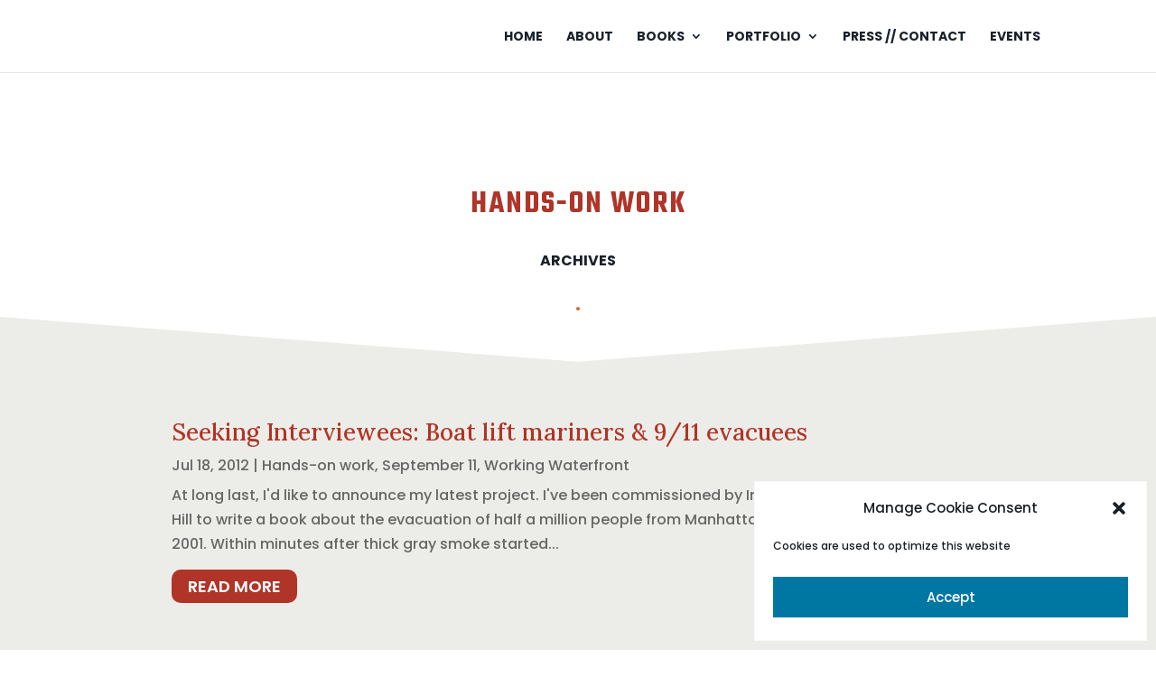

--- FILE ---
content_type: text/html; charset=UTF-8
request_url: https://jessicadulong.com/category/my-river-chronicles/hands-on-work-my-river-chronicles/
body_size: 20163
content:
<!DOCTYPE html>
<html lang="en-US" prefix="og: https://ogp.me/ns#">
<head>
	<meta charset="UTF-8" />
<meta http-equiv="X-UA-Compatible" content="IE=edge">
	<link rel="pingback" href="https://jessicadulong.com/xmlrpc.php" />

	<script type="text/javascript">
		document.documentElement.className = 'js';
	</script>

	
<!-- Search Engine Optimization by Rank Math - https://rankmath.com/ -->
<title>Hands-on work - Jessica DuLong</title>
<meta name="robots" content="follow, index, max-snippet:-1, max-video-preview:-1, max-image-preview:large"/>
<link rel="canonical" href="https://jessicadulong.com/category/my-river-chronicles/hands-on-work-my-river-chronicles/" />
<link rel="next" href="https://jessicadulong.com/category/my-river-chronicles/hands-on-work-my-river-chronicles/page/2/" />
<meta property="og:locale" content="en_US" />
<meta property="og:type" content="article" />
<meta property="og:title" content="Hands-on work - Jessica DuLong" />
<meta property="og:url" content="https://jessicadulong.com/category/my-river-chronicles/hands-on-work-my-river-chronicles/" />
<meta property="og:site_name" content="Jessica DuLong" />
<meta property="og:image" content="https://jessicadulong.com/wp-content/uploads/2024/04/7.jpg" />
<meta property="og:image:secure_url" content="https://jessicadulong.com/wp-content/uploads/2024/04/7.jpg" />
<meta property="og:image:width" content="1200" />
<meta property="og:image:height" content="628" />
<meta property="og:image:type" content="image/jpeg" />
<meta name="twitter:card" content="summary_large_image" />
<meta name="twitter:title" content="Hands-on work - Jessica DuLong" />
<meta name="twitter:site" content="@https://twitter.com/JessicaDuLong" />
<meta name="twitter:image" content="https://jessicadulong.com/wp-content/uploads/2024/04/7.jpg" />
<meta name="twitter:label1" content="Posts" />
<meta name="twitter:data1" content="19" />
<script type="application/ld+json" class="rank-math-schema">{"@context":"https://schema.org","@graph":[{"@type":"Person","@id":"https://jessicadulong.com/#person","name":"dulong_ktva7i","sameAs":["https://twitter.com/https://twitter.com/JessicaDuLong"]},{"@type":"WebSite","@id":"https://jessicadulong.com/#website","url":"https://jessicadulong.com","name":"Jessica DuLong","publisher":{"@id":"https://jessicadulong.com/#person"},"inLanguage":"en-US"},{"@type":"CollectionPage","@id":"https://jessicadulong.com/category/my-river-chronicles/hands-on-work-my-river-chronicles/#webpage","url":"https://jessicadulong.com/category/my-river-chronicles/hands-on-work-my-river-chronicles/","name":"Hands-on work - Jessica DuLong","isPartOf":{"@id":"https://jessicadulong.com/#website"},"inLanguage":"en-US"}]}</script>
<!-- /Rank Math WordPress SEO plugin -->

<link rel='dns-prefetch' href='//fonts.googleapis.com' />
<link rel="alternate" type="application/rss+xml" title="Jessica DuLong &raquo; Feed" href="https://jessicadulong.com/feed/" />
<link rel="alternate" type="application/rss+xml" title="Jessica DuLong &raquo; Comments Feed" href="https://jessicadulong.com/comments/feed/" />
<link rel="alternate" type="application/rss+xml" title="Jessica DuLong &raquo; Hands-on work Category Feed" href="https://jessicadulong.com/category/my-river-chronicles/hands-on-work-my-river-chronicles/feed/" />
<meta content="Jessica DuLong v.1.0" name="generator"/><link rel='stylesheet' id='mec-select2-style-css' href='https://jessicadulong.com/wp-content/plugins/modern-events-calendar-lite/assets/packages/select2/select2.min.css?ver=7.29.0' type='text/css' media='all' />
<link rel='stylesheet' id='mec-font-icons-css' href='https://jessicadulong.com/wp-content/plugins/modern-events-calendar-lite/assets/css/iconfonts.css?ver=7.29.0' type='text/css' media='all' />
<link rel='stylesheet' id='mec-frontend-style-css' href='https://jessicadulong.com/wp-content/plugins/modern-events-calendar-lite/assets/css/frontend.min.css?ver=7.29.0' type='text/css' media='all' />
<link rel='stylesheet' id='mec-tooltip-style-css' href='https://jessicadulong.com/wp-content/plugins/modern-events-calendar-lite/assets/packages/tooltip/tooltip.css?ver=7.29.0' type='text/css' media='all' />
<link rel='stylesheet' id='mec-tooltip-shadow-style-css' href='https://jessicadulong.com/wp-content/plugins/modern-events-calendar-lite/assets/packages/tooltip/tooltipster-sideTip-shadow.min.css?ver=7.29.0' type='text/css' media='all' />
<link rel='stylesheet' id='featherlight-css' href='https://jessicadulong.com/wp-content/plugins/modern-events-calendar-lite/assets/packages/featherlight/featherlight.css?ver=7.29.0' type='text/css' media='all' />
<link rel='stylesheet' id='mec-custom-google-font-css' href='https://fonts.googleapis.com/css?family=Lora%3Aregular%2C+italic%2C+700%2C+700italic%2C+%7CPoppins%3A700italic%2C+700italic%2C+700italic%2C+700italic%2C+700italic%2C+&#038;subset=latin%2Clatin-ext&#038;ver=7.29.0' type='text/css' media='all' />
<link rel='stylesheet' id='mec-lity-style-css' href='https://jessicadulong.com/wp-content/plugins/modern-events-calendar-lite/assets/packages/lity/lity.min.css?ver=7.29.0' type='text/css' media='all' />
<link rel='stylesheet' id='mec-general-calendar-style-css' href='https://jessicadulong.com/wp-content/plugins/modern-events-calendar-lite/assets/css/mec-general-calendar.css?ver=7.29.0' type='text/css' media='all' />
<style id='wp-block-library-inline-css' type='text/css'>
:root{--wp-block-synced-color:#7a00df;--wp-block-synced-color--rgb:122,0,223;--wp-bound-block-color:var(--wp-block-synced-color);--wp-editor-canvas-background:#ddd;--wp-admin-theme-color:#007cba;--wp-admin-theme-color--rgb:0,124,186;--wp-admin-theme-color-darker-10:#006ba1;--wp-admin-theme-color-darker-10--rgb:0,107,160.5;--wp-admin-theme-color-darker-20:#005a87;--wp-admin-theme-color-darker-20--rgb:0,90,135;--wp-admin-border-width-focus:2px}@media (min-resolution:192dpi){:root{--wp-admin-border-width-focus:1.5px}}.wp-element-button{cursor:pointer}:root .has-very-light-gray-background-color{background-color:#eee}:root .has-very-dark-gray-background-color{background-color:#313131}:root .has-very-light-gray-color{color:#eee}:root .has-very-dark-gray-color{color:#313131}:root .has-vivid-green-cyan-to-vivid-cyan-blue-gradient-background{background:linear-gradient(135deg,#00d084,#0693e3)}:root .has-purple-crush-gradient-background{background:linear-gradient(135deg,#34e2e4,#4721fb 50%,#ab1dfe)}:root .has-hazy-dawn-gradient-background{background:linear-gradient(135deg,#faaca8,#dad0ec)}:root .has-subdued-olive-gradient-background{background:linear-gradient(135deg,#fafae1,#67a671)}:root .has-atomic-cream-gradient-background{background:linear-gradient(135deg,#fdd79a,#004a59)}:root .has-nightshade-gradient-background{background:linear-gradient(135deg,#330968,#31cdcf)}:root .has-midnight-gradient-background{background:linear-gradient(135deg,#020381,#2874fc)}:root{--wp--preset--font-size--normal:16px;--wp--preset--font-size--huge:42px}.has-regular-font-size{font-size:1em}.has-larger-font-size{font-size:2.625em}.has-normal-font-size{font-size:var(--wp--preset--font-size--normal)}.has-huge-font-size{font-size:var(--wp--preset--font-size--huge)}.has-text-align-center{text-align:center}.has-text-align-left{text-align:left}.has-text-align-right{text-align:right}.has-fit-text{white-space:nowrap!important}#end-resizable-editor-section{display:none}.aligncenter{clear:both}.items-justified-left{justify-content:flex-start}.items-justified-center{justify-content:center}.items-justified-right{justify-content:flex-end}.items-justified-space-between{justify-content:space-between}.screen-reader-text{border:0;clip-path:inset(50%);height:1px;margin:-1px;overflow:hidden;padding:0;position:absolute;width:1px;word-wrap:normal!important}.screen-reader-text:focus{background-color:#ddd;clip-path:none;color:#444;display:block;font-size:1em;height:auto;left:5px;line-height:normal;padding:15px 23px 14px;text-decoration:none;top:5px;width:auto;z-index:100000}html :where(.has-border-color){border-style:solid}html :where([style*=border-top-color]){border-top-style:solid}html :where([style*=border-right-color]){border-right-style:solid}html :where([style*=border-bottom-color]){border-bottom-style:solid}html :where([style*=border-left-color]){border-left-style:solid}html :where([style*=border-width]){border-style:solid}html :where([style*=border-top-width]){border-top-style:solid}html :where([style*=border-right-width]){border-right-style:solid}html :where([style*=border-bottom-width]){border-bottom-style:solid}html :where([style*=border-left-width]){border-left-style:solid}html :where(img[class*=wp-image-]){height:auto;max-width:100%}:where(figure){margin:0 0 1em}html :where(.is-position-sticky){--wp-admin--admin-bar--position-offset:var(--wp-admin--admin-bar--height,0px)}@media screen and (max-width:600px){html :where(.is-position-sticky){--wp-admin--admin-bar--position-offset:0px}}

/*# sourceURL=wp-block-library-inline-css */
</style><style id='global-styles-inline-css' type='text/css'>
:root{--wp--preset--aspect-ratio--square: 1;--wp--preset--aspect-ratio--4-3: 4/3;--wp--preset--aspect-ratio--3-4: 3/4;--wp--preset--aspect-ratio--3-2: 3/2;--wp--preset--aspect-ratio--2-3: 2/3;--wp--preset--aspect-ratio--16-9: 16/9;--wp--preset--aspect-ratio--9-16: 9/16;--wp--preset--color--black: #000000;--wp--preset--color--cyan-bluish-gray: #abb8c3;--wp--preset--color--white: #ffffff;--wp--preset--color--pale-pink: #f78da7;--wp--preset--color--vivid-red: #cf2e2e;--wp--preset--color--luminous-vivid-orange: #ff6900;--wp--preset--color--luminous-vivid-amber: #fcb900;--wp--preset--color--light-green-cyan: #7bdcb5;--wp--preset--color--vivid-green-cyan: #00d084;--wp--preset--color--pale-cyan-blue: #8ed1fc;--wp--preset--color--vivid-cyan-blue: #0693e3;--wp--preset--color--vivid-purple: #9b51e0;--wp--preset--gradient--vivid-cyan-blue-to-vivid-purple: linear-gradient(135deg,rgb(6,147,227) 0%,rgb(155,81,224) 100%);--wp--preset--gradient--light-green-cyan-to-vivid-green-cyan: linear-gradient(135deg,rgb(122,220,180) 0%,rgb(0,208,130) 100%);--wp--preset--gradient--luminous-vivid-amber-to-luminous-vivid-orange: linear-gradient(135deg,rgb(252,185,0) 0%,rgb(255,105,0) 100%);--wp--preset--gradient--luminous-vivid-orange-to-vivid-red: linear-gradient(135deg,rgb(255,105,0) 0%,rgb(207,46,46) 100%);--wp--preset--gradient--very-light-gray-to-cyan-bluish-gray: linear-gradient(135deg,rgb(238,238,238) 0%,rgb(169,184,195) 100%);--wp--preset--gradient--cool-to-warm-spectrum: linear-gradient(135deg,rgb(74,234,220) 0%,rgb(151,120,209) 20%,rgb(207,42,186) 40%,rgb(238,44,130) 60%,rgb(251,105,98) 80%,rgb(254,248,76) 100%);--wp--preset--gradient--blush-light-purple: linear-gradient(135deg,rgb(255,206,236) 0%,rgb(152,150,240) 100%);--wp--preset--gradient--blush-bordeaux: linear-gradient(135deg,rgb(254,205,165) 0%,rgb(254,45,45) 50%,rgb(107,0,62) 100%);--wp--preset--gradient--luminous-dusk: linear-gradient(135deg,rgb(255,203,112) 0%,rgb(199,81,192) 50%,rgb(65,88,208) 100%);--wp--preset--gradient--pale-ocean: linear-gradient(135deg,rgb(255,245,203) 0%,rgb(182,227,212) 50%,rgb(51,167,181) 100%);--wp--preset--gradient--electric-grass: linear-gradient(135deg,rgb(202,248,128) 0%,rgb(113,206,126) 100%);--wp--preset--gradient--midnight: linear-gradient(135deg,rgb(2,3,129) 0%,rgb(40,116,252) 100%);--wp--preset--font-size--small: 13px;--wp--preset--font-size--medium: 20px;--wp--preset--font-size--large: 36px;--wp--preset--font-size--x-large: 42px;--wp--preset--spacing--20: 0.44rem;--wp--preset--spacing--30: 0.67rem;--wp--preset--spacing--40: 1rem;--wp--preset--spacing--50: 1.5rem;--wp--preset--spacing--60: 2.25rem;--wp--preset--spacing--70: 3.38rem;--wp--preset--spacing--80: 5.06rem;--wp--preset--shadow--natural: 6px 6px 9px rgba(0, 0, 0, 0.2);--wp--preset--shadow--deep: 12px 12px 50px rgba(0, 0, 0, 0.4);--wp--preset--shadow--sharp: 6px 6px 0px rgba(0, 0, 0, 0.2);--wp--preset--shadow--outlined: 6px 6px 0px -3px rgb(255, 255, 255), 6px 6px rgb(0, 0, 0);--wp--preset--shadow--crisp: 6px 6px 0px rgb(0, 0, 0);}:root { --wp--style--global--content-size: 823px;--wp--style--global--wide-size: 1080px; }:where(body) { margin: 0; }.wp-site-blocks > .alignleft { float: left; margin-right: 2em; }.wp-site-blocks > .alignright { float: right; margin-left: 2em; }.wp-site-blocks > .aligncenter { justify-content: center; margin-left: auto; margin-right: auto; }:where(.is-layout-flex){gap: 0.5em;}:where(.is-layout-grid){gap: 0.5em;}.is-layout-flow > .alignleft{float: left;margin-inline-start: 0;margin-inline-end: 2em;}.is-layout-flow > .alignright{float: right;margin-inline-start: 2em;margin-inline-end: 0;}.is-layout-flow > .aligncenter{margin-left: auto !important;margin-right: auto !important;}.is-layout-constrained > .alignleft{float: left;margin-inline-start: 0;margin-inline-end: 2em;}.is-layout-constrained > .alignright{float: right;margin-inline-start: 2em;margin-inline-end: 0;}.is-layout-constrained > .aligncenter{margin-left: auto !important;margin-right: auto !important;}.is-layout-constrained > :where(:not(.alignleft):not(.alignright):not(.alignfull)){max-width: var(--wp--style--global--content-size);margin-left: auto !important;margin-right: auto !important;}.is-layout-constrained > .alignwide{max-width: var(--wp--style--global--wide-size);}body .is-layout-flex{display: flex;}.is-layout-flex{flex-wrap: wrap;align-items: center;}.is-layout-flex > :is(*, div){margin: 0;}body .is-layout-grid{display: grid;}.is-layout-grid > :is(*, div){margin: 0;}body{padding-top: 0px;padding-right: 0px;padding-bottom: 0px;padding-left: 0px;}:root :where(.wp-element-button, .wp-block-button__link){background-color: #32373c;border-width: 0;color: #fff;font-family: inherit;font-size: inherit;font-style: inherit;font-weight: inherit;letter-spacing: inherit;line-height: inherit;padding-top: calc(0.667em + 2px);padding-right: calc(1.333em + 2px);padding-bottom: calc(0.667em + 2px);padding-left: calc(1.333em + 2px);text-decoration: none;text-transform: inherit;}.has-black-color{color: var(--wp--preset--color--black) !important;}.has-cyan-bluish-gray-color{color: var(--wp--preset--color--cyan-bluish-gray) !important;}.has-white-color{color: var(--wp--preset--color--white) !important;}.has-pale-pink-color{color: var(--wp--preset--color--pale-pink) !important;}.has-vivid-red-color{color: var(--wp--preset--color--vivid-red) !important;}.has-luminous-vivid-orange-color{color: var(--wp--preset--color--luminous-vivid-orange) !important;}.has-luminous-vivid-amber-color{color: var(--wp--preset--color--luminous-vivid-amber) !important;}.has-light-green-cyan-color{color: var(--wp--preset--color--light-green-cyan) !important;}.has-vivid-green-cyan-color{color: var(--wp--preset--color--vivid-green-cyan) !important;}.has-pale-cyan-blue-color{color: var(--wp--preset--color--pale-cyan-blue) !important;}.has-vivid-cyan-blue-color{color: var(--wp--preset--color--vivid-cyan-blue) !important;}.has-vivid-purple-color{color: var(--wp--preset--color--vivid-purple) !important;}.has-black-background-color{background-color: var(--wp--preset--color--black) !important;}.has-cyan-bluish-gray-background-color{background-color: var(--wp--preset--color--cyan-bluish-gray) !important;}.has-white-background-color{background-color: var(--wp--preset--color--white) !important;}.has-pale-pink-background-color{background-color: var(--wp--preset--color--pale-pink) !important;}.has-vivid-red-background-color{background-color: var(--wp--preset--color--vivid-red) !important;}.has-luminous-vivid-orange-background-color{background-color: var(--wp--preset--color--luminous-vivid-orange) !important;}.has-luminous-vivid-amber-background-color{background-color: var(--wp--preset--color--luminous-vivid-amber) !important;}.has-light-green-cyan-background-color{background-color: var(--wp--preset--color--light-green-cyan) !important;}.has-vivid-green-cyan-background-color{background-color: var(--wp--preset--color--vivid-green-cyan) !important;}.has-pale-cyan-blue-background-color{background-color: var(--wp--preset--color--pale-cyan-blue) !important;}.has-vivid-cyan-blue-background-color{background-color: var(--wp--preset--color--vivid-cyan-blue) !important;}.has-vivid-purple-background-color{background-color: var(--wp--preset--color--vivid-purple) !important;}.has-black-border-color{border-color: var(--wp--preset--color--black) !important;}.has-cyan-bluish-gray-border-color{border-color: var(--wp--preset--color--cyan-bluish-gray) !important;}.has-white-border-color{border-color: var(--wp--preset--color--white) !important;}.has-pale-pink-border-color{border-color: var(--wp--preset--color--pale-pink) !important;}.has-vivid-red-border-color{border-color: var(--wp--preset--color--vivid-red) !important;}.has-luminous-vivid-orange-border-color{border-color: var(--wp--preset--color--luminous-vivid-orange) !important;}.has-luminous-vivid-amber-border-color{border-color: var(--wp--preset--color--luminous-vivid-amber) !important;}.has-light-green-cyan-border-color{border-color: var(--wp--preset--color--light-green-cyan) !important;}.has-vivid-green-cyan-border-color{border-color: var(--wp--preset--color--vivid-green-cyan) !important;}.has-pale-cyan-blue-border-color{border-color: var(--wp--preset--color--pale-cyan-blue) !important;}.has-vivid-cyan-blue-border-color{border-color: var(--wp--preset--color--vivid-cyan-blue) !important;}.has-vivid-purple-border-color{border-color: var(--wp--preset--color--vivid-purple) !important;}.has-vivid-cyan-blue-to-vivid-purple-gradient-background{background: var(--wp--preset--gradient--vivid-cyan-blue-to-vivid-purple) !important;}.has-light-green-cyan-to-vivid-green-cyan-gradient-background{background: var(--wp--preset--gradient--light-green-cyan-to-vivid-green-cyan) !important;}.has-luminous-vivid-amber-to-luminous-vivid-orange-gradient-background{background: var(--wp--preset--gradient--luminous-vivid-amber-to-luminous-vivid-orange) !important;}.has-luminous-vivid-orange-to-vivid-red-gradient-background{background: var(--wp--preset--gradient--luminous-vivid-orange-to-vivid-red) !important;}.has-very-light-gray-to-cyan-bluish-gray-gradient-background{background: var(--wp--preset--gradient--very-light-gray-to-cyan-bluish-gray) !important;}.has-cool-to-warm-spectrum-gradient-background{background: var(--wp--preset--gradient--cool-to-warm-spectrum) !important;}.has-blush-light-purple-gradient-background{background: var(--wp--preset--gradient--blush-light-purple) !important;}.has-blush-bordeaux-gradient-background{background: var(--wp--preset--gradient--blush-bordeaux) !important;}.has-luminous-dusk-gradient-background{background: var(--wp--preset--gradient--luminous-dusk) !important;}.has-pale-ocean-gradient-background{background: var(--wp--preset--gradient--pale-ocean) !important;}.has-electric-grass-gradient-background{background: var(--wp--preset--gradient--electric-grass) !important;}.has-midnight-gradient-background{background: var(--wp--preset--gradient--midnight) !important;}.has-small-font-size{font-size: var(--wp--preset--font-size--small) !important;}.has-medium-font-size{font-size: var(--wp--preset--font-size--medium) !important;}.has-large-font-size{font-size: var(--wp--preset--font-size--large) !important;}.has-x-large-font-size{font-size: var(--wp--preset--font-size--x-large) !important;}
/*# sourceURL=global-styles-inline-css */
</style>

<link rel='stylesheet' id='typed-cursor-css' href='https://jessicadulong.com/wp-content/plugins/animated-typing-effect/assets/css/cursor.css?ver=6.9' type='text/css' media='all' />
<link rel='stylesheet' id='cmplz-general-css' href='https://jessicadulong.com/wp-content/plugins/complianz-gdpr/assets/css/cookieblocker.min.css?ver=1765999428' type='text/css' media='all' />
<link rel='stylesheet' id='divi-styles-css' href='https://jessicadulong.com/wp-content/plugins/modern-events-calendar-lite/app/addons/divi/styles/style.min.css?ver=1.0.0' type='text/css' media='all' />
<link rel='stylesheet' id='dp-divi-filtergrid-bundle-style-css' href='https://jessicadulong.com/wp-content/plugins/dp-divi-filtergrid/styles/bundle.css?ver=4.1.4' type='text/css' media='all' />
<link rel='stylesheet' id='divi-style-parent-css' href='https://jessicadulong.com/wp-content/themes/Divi/style-static.min.css?ver=4.27.5' type='text/css' media='all' />
<link rel='stylesheet' id='divi-style-css' href='https://jessicadulong.com/wp-content/themes/jessicadulong/style.css?ver=4.27.5' type='text/css' media='all' />
<script type="text/javascript" src="https://jessicadulong.com/wp-includes/js/jquery/jquery.min.js?ver=3.7.1" id="jquery-core-js"></script>
<script type="text/javascript" src="https://jessicadulong.com/wp-includes/js/jquery/jquery-migrate.min.js?ver=3.4.1" id="jquery-migrate-js"></script>
<link rel="https://api.w.org/" href="https://jessicadulong.com/wp-json/" /><link rel="alternate" title="JSON" type="application/json" href="https://jessicadulong.com/wp-json/wp/v2/categories/59" /><link rel="EditURI" type="application/rsd+xml" title="RSD" href="https://jessicadulong.com/xmlrpc.php?rsd" />
<meta name="generator" content="WordPress 6.9" />
			<style>.cmplz-hidden {
					display: none !important;
				}</style><meta name="viewport" content="width=device-width, initial-scale=1.0, maximum-scale=1.0, user-scalable=0" /><style type="text/css" id="custom-background-css">
body.custom-background { background-color: #ffffff; }
</style>
	<style id="et-divi-customizer-global-cached-inline-styles">body,.et_pb_column_1_2 .et_quote_content blockquote cite,.et_pb_column_1_2 .et_link_content a.et_link_main_url,.et_pb_column_1_3 .et_quote_content blockquote cite,.et_pb_column_3_8 .et_quote_content blockquote cite,.et_pb_column_1_4 .et_quote_content blockquote cite,.et_pb_blog_grid .et_quote_content blockquote cite,.et_pb_column_1_3 .et_link_content a.et_link_main_url,.et_pb_column_3_8 .et_link_content a.et_link_main_url,.et_pb_column_1_4 .et_link_content a.et_link_main_url,.et_pb_blog_grid .et_link_content a.et_link_main_url,body .et_pb_bg_layout_light .et_pb_post p,body .et_pb_bg_layout_dark .et_pb_post p{font-size:16px}.et_pb_slide_content,.et_pb_best_value{font-size:18px}body{color:#19212b}h1,h2,h3,h4,h5,h6{color:#b03427}#et_search_icon:hover,.mobile_menu_bar:before,.mobile_menu_bar:after,.et_toggle_slide_menu:after,.et-social-icon a:hover,.et_pb_sum,.et_pb_pricing li a,.et_pb_pricing_table_button,.et_overlay:before,.entry-summary p.price ins,.et_pb_member_social_links a:hover,.et_pb_widget li a:hover,.et_pb_filterable_portfolio .et_pb_portfolio_filters li a.active,.et_pb_filterable_portfolio .et_pb_portofolio_pagination ul li a.active,.et_pb_gallery .et_pb_gallery_pagination ul li a.active,.wp-pagenavi span.current,.wp-pagenavi a:hover,.nav-single a,.tagged_as a,.posted_in a{color:#0077a3}.et_pb_contact_submit,.et_password_protected_form .et_submit_button,.et_pb_bg_layout_light .et_pb_newsletter_button,.comment-reply-link,.form-submit .et_pb_button,.et_pb_bg_layout_light .et_pb_promo_button,.et_pb_bg_layout_light .et_pb_more_button,.et_pb_contact p input[type="checkbox"]:checked+label i:before,.et_pb_bg_layout_light.et_pb_module.et_pb_button{color:#0077a3}.footer-widget h4{color:#0077a3}.et-search-form,.nav li ul,.et_mobile_menu,.footer-widget li:before,.et_pb_pricing li:before,blockquote{border-color:#0077a3}.et_pb_counter_amount,.et_pb_featured_table .et_pb_pricing_heading,.et_quote_content,.et_link_content,.et_audio_content,.et_pb_post_slider.et_pb_bg_layout_dark,.et_slide_in_menu_container,.et_pb_contact p input[type="radio"]:checked+label i:before{background-color:#0077a3}a{color:#783c35}.et_secondary_nav_enabled #page-container #top-header{background-color:#0077a3!important}#et-secondary-nav li ul{background-color:#0077a3}.et_header_style_centered .mobile_nav .select_page,.et_header_style_split .mobile_nav .select_page,.et_nav_text_color_light #top-menu>li>a,.et_nav_text_color_dark #top-menu>li>a,#top-menu a,.et_mobile_menu li a,.et_nav_text_color_light .et_mobile_menu li a,.et_nav_text_color_dark .et_mobile_menu li a,#et_search_icon:before,.et_search_form_container input,span.et_close_search_field:after,#et-top-navigation .et-cart-info{color:#19212b}.et_search_form_container input::-moz-placeholder{color:#19212b}.et_search_form_container input::-webkit-input-placeholder{color:#19212b}.et_search_form_container input:-ms-input-placeholder{color:#19212b}#top-menu li a,.et_search_form_container input{font-weight:bold;font-style:normal;text-transform:uppercase;text-decoration:none}.et_search_form_container input::-moz-placeholder{font-weight:bold;font-style:normal;text-transform:uppercase;text-decoration:none}.et_search_form_container input::-webkit-input-placeholder{font-weight:bold;font-style:normal;text-transform:uppercase;text-decoration:none}.et_search_form_container input:-ms-input-placeholder{font-weight:bold;font-style:normal;text-transform:uppercase;text-decoration:none}#top-menu li.current-menu-ancestor>a,#top-menu li.current-menu-item>a,#top-menu li.current_page_item>a{color:#783c35}#main-footer .footer-widget h4,#main-footer .widget_block h1,#main-footer .widget_block h2,#main-footer .widget_block h3,#main-footer .widget_block h4,#main-footer .widget_block h5,#main-footer .widget_block h6{color:#0077a3}.footer-widget li:before{border-color:#0077a3}#footer-widgets .footer-widget li:before{top:10.6px}#et-footer-nav{background-color:#d26334}.bottom-nav,.bottom-nav a,.bottom-nav li.current-menu-item a{color:#ffffff}#et-footer-nav .bottom-nav li.current-menu-item a{color:#ffffff}.bottom-nav a{font-weight:bold;font-style:normal;text-transform:uppercase;text-decoration:none}#footer-bottom{background-color:#783c35}#footer-info,#footer-info a{color:#ffffff}#footer-bottom .et-social-icon a{color:#ffffff}body .et_pb_button{font-size:18px;background-color:#d43900;border-radius:10px;font-weight:bold;font-style:normal;text-transform:uppercase;text-decoration:none;}body.et_pb_button_helper_class .et_pb_button,body.et_pb_button_helper_class .et_pb_module.et_pb_button{color:#ffffff}body .et_pb_button:after{font-size:28.8px}body .et_pb_bg_layout_light.et_pb_button:hover,body .et_pb_bg_layout_light .et_pb_button:hover,body .et_pb_button:hover{color:#ffffff!important;background-color:#0077a3;border-radius:25px}@media only screen and (min-width:981px){.et_pb_section{padding:2% 0}.et_pb_fullwidth_section{padding:0}.et_pb_row{padding:1% 0}.et_header_style_centered.et_hide_primary_logo #main-header:not(.et-fixed-header) .logo_container,.et_header_style_centered.et_hide_fixed_logo #main-header.et-fixed-header .logo_container{height:11.88px}.et_fixed_nav #page-container .et-fixed-header#top-header{background-color:#0077a3!important}.et_fixed_nav #page-container .et-fixed-header#top-header #et-secondary-nav li ul{background-color:#0077a3}.et-fixed-header #top-menu a,.et-fixed-header #et_search_icon:before,.et-fixed-header #et_top_search .et-search-form input,.et-fixed-header .et_search_form_container input,.et-fixed-header .et_close_search_field:after,.et-fixed-header #et-top-navigation .et-cart-info{color:#19212b!important}.et-fixed-header .et_search_form_container input::-moz-placeholder{color:#19212b!important}.et-fixed-header .et_search_form_container input::-webkit-input-placeholder{color:#19212b!important}.et-fixed-header .et_search_form_container input:-ms-input-placeholder{color:#19212b!important}.et-fixed-header #top-menu li.current-menu-ancestor>a,.et-fixed-header #top-menu li.current-menu-item>a,.et-fixed-header #top-menu li.current_page_item>a{color:#783c35!important}}@media only screen and (min-width:1350px){.et_pb_row{padding:13px 0}.et_pb_section{padding:27px 0}.single.et_pb_pagebuilder_layout.et_full_width_page .et_post_meta_wrapper{padding-top:40px}.et_pb_fullwidth_section{padding:0}}	h1,h2,h3,h4,h5,h6{font-family:'Lora',Georgia,"Times New Roman",serif}body,input,textarea,select{font-family:'Poppins',Helvetica,Arial,Lucida,sans-serif}.et_pb_button{font-family:'Poppins',Helvetica,Arial,Lucida,sans-serif}.ytmaxwidth{max-width:700px!important}@media (max-width:980px){.sixbyone .et_pb_column{max-width:12%!important}.sixbyone .et_pb_column.et_pb_column_1_6:nth-child(3n){margin-right:5.5%}}.et-social-google-plus a.icon:before{content:url('/images/goodreads-white.png')}@media (max-width:674px){.lastfootersep{display:none}.aifootercredit{display:block}}.aifootercredit,#footer-info .aifootercredit a{color:rgba(255,255,255,0.6)}#top-menu li li a{width:225px}.nav li ul{width:250px}#page-container{display:-webkit-box;display:-ms-flexbox;display:flex;-ms-flex-flow:column;flex-flow:column;min-height:100vh}#et-main-area{display:-webkit-box;display:-ms-flexbox;display:flex;-ms-flex-flow:column;flex-flow:column}#et-main-area,#main-content{-webkit-box-flex:1 0 auto;-ms-flex:1 0 auto;flex:1 0 auto}</style><style>:root,::before,::after{--mec-heading-font-family: 'Lora';--mec-paragraph-font-family: 'Poppins';--mec-color-skin: #b03427;--mec-color-skin-rgba-1: rgba(176,52,39,.25);--mec-color-skin-rgba-2: rgba(176,52,39,.5);--mec-color-skin-rgba-3: rgba(176,52,39,.75);--mec-color-skin-rgba-4: rgba(176,52,39,.11);--mec-primary-border-radius: ;--mec-secondary-border-radius: ;--mec-container-normal-width: 1196px;--mec-container-large-width: 1690px;--mec-title-color: #783c35;--mec-title-color-hover: #0077a3;--mec-content-color: #19212b;--mec-fes-main-color: #40d9f1;--mec-fes-main-color-rgba-1: rgba(64, 217, 241, 0.12);--mec-fes-main-color-rgba-2: rgba(64, 217, 241, 0.23);--mec-fes-main-color-rgba-3: rgba(64, 217, 241, 0.03);--mec-fes-main-color-rgba-4: rgba(64, 217, 241, 0.3);--mec-fes-main-color-rgba-5: rgb(64 217 241 / 7%);--mec-fes-main-color-rgba-6: rgba(64, 217, 241, 0.2);</style><style>.mec-event-list-minimal .mec-event-title{
	text-transform: none;
	font-weight: 400px;
}

.mec-event-list-minimal .mec-event-detail, .mec-event-list-minimal .mec-time-details{
display: none;
}

.mec-event-list-minimal a.mec-detail-button:hover{
background: #0077a3;
}

.mec-event-list-minimal a.mec-detail-button{
background: #ecede8;
font-size: 12px;
color: #19212b;
}

#seawalleventssmall .mec-event-list-minimal .mec-event-date{
margin-right: 10px;
}

#seawalleventssmall .col-md-9.col-sm-9{
padding-left: 0px;
}

#seawalleventssmall .mec-event-list-minimal .mec-event-title,
#seawalleventssmall .col-md-3.col-sm-3.btn-wrapper{
padding-top: 0px;
}

.mec-event-list-minimal .mec-event-article{
border-bottom: 1px solid #0077a3;
}


.mec-event-content p, .mec-wrap p {
    font-size: 16px;
    font-weight: 500!important;
color: #19212b!important;
}

.mec-event-content h1, .mec-wrap h1{
color:#b03427;
}

.mec-single-event .mec-event-social h3,
.mec-single-event .mec-event-meta h3,
.mec-single-event .mec-event-meta dt{
font-family: 'Poppins'!important;
color: #783c35;
}

.mec-wrap abbr{
font-weight: 500!important;
}

.mec-single-event .mec-event-meta dd{
color: #19212b!important;
}

.mec-related-events-wrap h3.mec-rec-events-title{
text-transform: none;
}

.mec-single-event .mec-event-meta .mec-events-event-categories a, .mec-single-event .mec-event-meta dd{
color: #19212b;
font-weight: 500;
}

.mec-breadcrumbs{
font-size: 13px;
color: #19212b;
}
.mec-wrap .mec-timeline-events-container div{
font-size: 18px!important;
font-family: Poppins!important;
}

.mec-timeline-event-date.mec-color{
font-weight: 700!important;
}

.mec-timeline-right-content{
width: 200px!important;
}

.mec-timeline-right-content .mec-timeline-event-image img {
    max-width: 200px!important;
    border-radius: 10px!important;
    margin-top: 35px!important;
}

.mec-timeline-left-content{
width: calc(100% - 200px)!important;
}

@media (max-width: 1279px){
.mec-timeline-right-content{
float: none!important;
margin-left: auto;
margin-right: auto;
}

.mec-timeline-event-image img {
    border-radius: 0 10px 0 0;
    width: 100%;
}
.mec-timeline-right-content .mec-timeline-event-image{
text-align: center!important;
}
.mec-timeline-left-content{
    float: none;
    width: 100%!important;
    text-align: center;
}
}

.mec-event-list-minimal .mec-event-date span{
white-space:nowrap!important;
font-size:18px!important;
}

#mec_skin_events_228782 .mec-event-sharing-wrap{
display: none;
}

#mec_skin_events_228782 .mec-event-list-standard .mec-event-title{
font-size: 22px;
}

#mec_skin_events_228782 .mec-event-footer .mec-booking-button {
    font-size: 13px;
    font-weight: 700;
    background: #b03427;
    color: #fff;
    top: 10px;
}

#mec_skin_events_228782 .mec-event-footer{
padding: 0px;
min-height: 60px;
}

#mec_skin_events_228782 .mec-event-list-standard .mec-col-table-c.mec-event-image-wrap{
display: none;
}

#mec_skin_events_228782 .mec-load-more-wrap .mec-load-more-button{
    font-size: 18px!important;
    font-weight: 700!important;
    background: #b03427!important;
    color: #fff!important;
    border-radius: 10px!important;
}

#mec_skin_events_228782 .mec-time-details{
display:none;
}

.mec-event-grid-classic .mec-event-title{
text-transform: capitalize!important;
}

.mec-grid-event-location{
display:none!important;
}

.mec-event-footer{
padding:5px!important;
min-height: 50px;
}

.mec-event-footer .mec-booking-button{
top:0px!important;
}

.mec-event-schedule-content dl dt.mec-schedule-title{
font-size: 18px;!important;
}

.mec-event-schedule-content dl dt.mec-schedule-time{
font-size: 16px!important;
font-weight: 800!important;
}

.mec-event-schedule-content dl dt.mec-schedule-description{
color: #000000!important;
font-size: 16px!important;
}

.mec-event-schedule-content dl dt{
line-height: 1.5!important;
}</style><link rel='stylesheet' id='mediaelement-css' href='https://jessicadulong.com/wp-includes/js/mediaelement/mediaelementplayer-legacy.min.css?ver=4.2.17' type='text/css' media='all' />
<link rel='stylesheet' id='wp-mediaelement-css' href='https://jessicadulong.com/wp-includes/js/mediaelement/wp-mediaelement.min.css?ver=6.9' type='text/css' media='all' />
<link rel='stylesheet' id='et-builder-googlefonts-css' href='https://fonts.googleapis.com/css?family=Lora:regular,500,600,700,italic,500italic,600italic,700italic|Poppins:100,100italic,200,200italic,300,300italic,regular,italic,500,500italic,600,600italic,700,700italic,800,800italic,900,900italic|Teko:300,regular,500,600,700&#038;subset=latin,latin-ext&#038;display=swap' type='text/css' media='all' />
</head>
<body data-cmplz=1 class="archive category category-hands-on-work-my-river-chronicles category-59 custom-background wp-theme-Divi wp-child-theme-jessicadulong et-tb-has-template et-tb-has-body mec-theme-Divi et_button_no_icon et_pb_button_helper_class et_fixed_nav et_show_nav et_hide_primary_logo et_primary_nav_dropdown_animation_expand et_secondary_nav_dropdown_animation_fade et_header_style_left et_pb_footer_columns4 et_cover_background et_pb_gutter osx et_pb_gutters3 et_divi_theme et-db">
	<div id="page-container">

	
	
			<header id="main-header" data-height-onload="66">
			<div class="container clearfix et_menu_container">
							<div class="logo_container">
					<span class="logo_helper"></span>
					<a href="https://jessicadulong.com/">
						<img src="https://jessicadulong.com/wp-content/uploads/2021/04/jessica-dulong-name-logo.jpg" width="275" height="54" alt="Jessica DuLong" id="logo" data-height-percentage="54" />
					</a>
				</div>
							<div id="et-top-navigation" data-height="66" data-fixed-height="40">
											<nav id="top-menu-nav">
						<ul id="top-menu" class="nav"><li id="menu-item-2529" class="menu-item menu-item-type-custom menu-item-object-custom menu-item-home menu-item-2529"><a href="https://jessicadulong.com/">Home</a></li>
<li id="menu-item-2530" class="menu-item menu-item-type-post_type menu-item-object-page menu-item-2530"><a href="https://jessicadulong.com/biography/">About</a></li>
<li id="menu-item-2495" class="menu-item menu-item-type-custom menu-item-object-custom menu-item-has-children menu-item-2495"><a href="#">Books</a>
<ul class="sub-menu">
	<li id="menu-item-2502" class="menu-item menu-item-type-post_type menu-item-object-page menu-item-2502"><a href="https://jessicadulong.com/saved-at-the-seawall/">Saved at the Seawall</a></li>
	<li id="menu-item-2501" class="menu-item menu-item-type-post_type menu-item-object-page menu-item-2501"><a href="https://jessicadulong.com/my-river-chronicles/">My River Chronicles</a></li>
	<li id="menu-item-227352" class="menu-item menu-item-type-post_type menu-item-object-page menu-item-227352"><a href="https://jessicadulong.com/excerpts/">Excerpts</a></li>
	<li id="menu-item-228579" class="menu-item menu-item-type-post_type menu-item-object-page menu-item-228579"><a href="https://jessicadulong.com/bookplate/">Bookplates</a></li>
</ul>
</li>
<li id="menu-item-230131" class="menu-item menu-item-type-custom menu-item-object-custom menu-item-has-children menu-item-230131"><a>Portfolio</a>
<ul class="sub-menu">
	<li id="menu-item-230130" class="menu-item menu-item-type-post_type menu-item-object-page menu-item-230130"><a href="https://jessicadulong.com/portfolio/">Browse Portfolio</a></li>
	<li id="menu-item-230191" class="menu-item menu-item-type-post_type menu-item-object-page menu-item-230191"><a href="https://jessicadulong.com/journalism/">Journalism</a></li>
	<li id="menu-item-228780" class="menu-item menu-item-type-taxonomy menu-item-object-project_category menu-item-228780"><a href="https://jessicadulong.com/project_category/collaborations/">Collaborations</a></li>
	<li id="menu-item-229086" class="menu-item menu-item-type-post_type menu-item-object-page menu-item-229086"><a href="https://jessicadulong.com/resources/">Resources</a></li>
	<li id="menu-item-228619" class="menu-item menu-item-type-post_type menu-item-object-page current_page_parent menu-item-228619"><a href="https://jessicadulong.com/blog/">Blog Archive</a></li>
</ul>
</li>
<li id="menu-item-3256" class="menu-item menu-item-type-post_type_archive menu-item-object-press menu-item-3256"><a href="https://jessicadulong.com/press/">Press // Contact</a></li>
<li id="menu-item-226739" class="menu-item menu-item-type-post_type menu-item-object-page menu-item-226739"><a href="https://jessicadulong.com/events/">Events</a></li>
</ul>						</nav>
					
					
					
					
					<div id="et_mobile_nav_menu">
				<div class="mobile_nav closed">
					<span class="select_page">Select Page</span>
					<span class="mobile_menu_bar mobile_menu_bar_toggle"></span>
				</div>
			</div>				</div> <!-- #et-top-navigation -->
			</div> <!-- .container -->
					</header> <!-- #main-header -->
			<div id="et-main-area">
	
    <div id="main-content">
    <div id="et-boc" class="et-boc">
			
		<div class="et-l et-l--body">
			<div class="et_builder_inner_content et_pb_gutters3">
		<div class="et_pb_section et_pb_section_0_tb_body et_section_regular section_has_divider et_pb_bottom_divider" >
				
				
				
				
				
				
				<div class="et_pb_row et_pb_row_0_tb_body">
				<div class="et_pb_column et_pb_column_4_4 et_pb_column_0_tb_body  et_pb_css_mix_blend_mode_passthrough et-last-child">
				
				
				
				
				<div class="et_pb_module et_pb_code et_pb_code_0_tb_body">
				
				
				
				
				<div class="et_pb_code_inner"><script>
(function($) {
    $(document).ready(function() {
    
        $(".et_pb_module.et_pb_posts .pagination a, .et_pb_blog_grid .pagination a").click(function() {
            window.location.href = $(this).attr('href');

            return false;
        });
    
    });
})(jQuery);
</script></div>
			</div>
			</div>
				
				
				
				
			</div><div class="et_pb_row et_pb_row_2_tb_body et_animated">
				<div class="et_pb_column et_pb_column_4_4 et_pb_column_1_tb_body  et_pb_css_mix_blend_mode_passthrough et-last-child">
				
				
				
				
				<div class="et_pb_module et_pb_text et_pb_text_0_tb_body  et_pb_text_align_left et_pb_bg_layout_light">
				
				
				
				
				<div class="et_pb_text_inner"><h1>Hands-on work</h1></div>
			</div>
			</div>
				
				
				
				
			</div><div class="et_pb_row et_pb_row_3_tb_body">
				<div class="et_pb_column et_pb_column_4_4 et_pb_column_2_tb_body  et_pb_css_mix_blend_mode_passthrough et-last-child">
				
				
				
				
				<div class="et_pb_module et_pb_text et_pb_text_1_tb_body  et_pb_text_align_center et_pb_bg_layout_light">
				
				
				
				
				<div class="et_pb_text_inner"><p>Archives</p></div>
			</div>
			</div>
				
				
				
				
			</div>
				
				<div class="et_pb_bottom_inside_divider et-no-transition"></div>
			</div><div class="et_pb_section et_pb_section_1_tb_body et_pb_with_background et_section_regular section_has_divider et_pb_bottom_divider" >
				
				
				
				
				
				
				<div class="et_pb_row et_pb_row_4_tb_body">
				<div class="et_pb_column et_pb_column_4_4 et_pb_column_3_tb_body  et_pb_css_mix_blend_mode_passthrough et-last-child">
				
				
				
				
				<div class="et_pb_with_border et_pb_module et_pb_image et_pb_image_0_tb_body">
				
				
				
				
				<span class="et_pb_image_wrap "></span>
			</div><div class="et_pb_module et_pb_text et_pb_text_2_tb_body  et_pb_text_align_center et_pb_bg_layout_light">
				
				
				
				
				
			</div>
			</div>
				
				
				
				
			</div><div class="et_pb_row et_pb_row_5_tb_body">
				<div class="et_pb_column et_pb_column_4_4 et_pb_column_4_tb_body  et_pb_css_mix_blend_mode_passthrough et-last-child">
				
				
				
				
				<div class="et_pb_module et_pb_blog_0_tb_body et_pb_posts et_pb_bg_layout_light ">
				
				
				
				
				<div class="et_pb_ajax_pagination_container">
					
			<article id="post-2056" class="et_pb_post clearfix et_pb_no_thumb et_pb_blog_item_0_0 post-2056 post type-post status-publish format-standard hentry category-hands-on-work-my-river-chronicles category-september-11 category-working-waterfront-my-river-chronicles tag-38 tag-boat-lift tag-evacuation tag-fdny tag-history tag-hudson-river tag-new-york-harbor tag-september-11th tag-waterfront tag-working-waterfront tag-writing">

				
														<h2 class="entry-title">
													<a href="https://jessicadulong.com/seeking-boat-lift-interviewees/">Seeking Interviewees: Boat lift mariners &#038; 9/11 evacuees</a>
											</h2>
				
					<p class="post-meta"><span class="published">Jul 18, 2012</span> | <a href="https://jessicadulong.com/category/my-river-chronicles/hands-on-work-my-river-chronicles/" rel="tag">Hands-on work</a>, <a href="https://jessicadulong.com/category/my-river-chronicles/september-11/" rel="tag">September 11</a>, <a href="https://jessicadulong.com/category/my-river-chronicles/working-waterfront-my-river-chronicles/" rel="tag">Working Waterfront</a></p><div class="post-content"><div class="post-content-inner"><p>At long last, I'd like to announce my latest project. I've been commissioned by International Marine/McGraw-Hill to write a book about the evacuation of half a million people from Manhattan by boat on September 11, 2001. Within minutes after thick gray smoke started...</p>
</div><a href="https://jessicadulong.com/seeking-boat-lift-interviewees/" class="more-link">read more</a></div>			
			</article>
				
			<article id="post-1944" class="et_pb_post clearfix et_pb_no_thumb et_pb_blog_item_0_1 post-1944 post type-post status-publish format-standard hentry category-hands-on-work-my-river-chronicles tag-blue-collar tag-boston-consulting-group tag-caterpillar tag-china tag-economy tag-factory tag-ge tag-hands-on-work tag-industrial-work tag-insourcing tag-jobs tag-made-in-the-usa tag-manufacturing tag-manufacturing-renaissance tag-mfg-com tag-mojo tag-ncr tag-onshoring tag-repatriation tag-reuters tag-unemployment tag-wham-o tag-work">

				
														<h2 class="entry-title">
													<a href="https://jessicadulong.com/onshoring-trend-spurs-made-in-usa-comeback/">Onshoring Trend Spurs &#8220;Made in USA&#8221; Comeback</a>
											</h2>
				
					<p class="post-meta"><span class="published">Jun 30, 2011</span> | <a href="https://jessicadulong.com/category/my-river-chronicles/hands-on-work-my-river-chronicles/" rel="tag">Hands-on work</a></p><div class="post-content"><div class="post-content-inner"><p>Call it what you will—reshoring, insourcing, repatriating, onshoring—the movement toward manufacturers expanding production on U.S. soil has established itself as a trend, according to a survey by MFG.com and Reuters. MOJO, the MFG.com blog, reported: Forty percent of...</p>
</div><a href="https://jessicadulong.com/onshoring-trend-spurs-made-in-usa-comeback/" class="more-link">read more</a></div>			
			</article>
				
			<article id="post-1926" class="et_pb_post clearfix et_pb_no_thumb et_pb_blog_item_0_2 post-1926 post type-post status-publish format-standard hentry category-craftsmanship-my-river-chronicles category-hands-on-work-my-river-chronicles tag-apprentice-academy tag-blue-collar tag-craftsmanship tag-economy tag-education tag-engineering tag-hands-on-work tag-jobs tag-manufacturing tag-skilled-work tag-skills-gap tag-unemployment tag-work">

				
														<h2 class="entry-title">
													<a href="https://jessicadulong.com/skills-gap-edu-weakness/">German Giant Says Skills Gap Results from Education Weaknesses</a>
											</h2>
				
					<p class="post-meta"><span class="published">Jun 22, 2011</span> | <a href="https://jessicadulong.com/category/my-river-chronicles/craftsmanship-my-river-chronicles/" rel="tag">Craftsmanship</a>, <a href="https://jessicadulong.com/category/my-river-chronicles/hands-on-work-my-river-chronicles/" rel="tag">Hands-on work</a></p><div class="post-content"><div class="post-content-inner"><p>On Monday, the Financial Times ran a story about the skills gap, provocatively titled "German Giant Says US Workers Lack Skills." Eric Spiegel, chief executive in the US for Siemens, the German engineering group, said the problem exposed weaknesses in education and...</p>
</div><a href="https://jessicadulong.com/skills-gap-edu-weakness/" class="more-link">read more</a></div>			
			</article>
				
			<article id="post-1881" class="et_pb_post clearfix et_pb_no_thumb et_pb_blog_item_0_3 post-1881 post type-post status-publish format-standard hentry category-craftsmanship-my-river-chronicles category-hands-on-work-my-river-chronicles tag-art tag-blue-collar tag-craftsmanship tag-hands-on-work tag-history tag-industrial-work tag-jobs tag-manufacturing tag-mechanic tag-skilled-work tag-unemployment tag-work">

				
														<h2 class="entry-title">
													<a href="https://jessicadulong.com/energy-and-skill/">Energy and skill we can &#8220;ill afford to lose&#8221;</a>
											</h2>
				
					<p class="post-meta"><span class="published">Apr 18, 2011</span> | <a href="https://jessicadulong.com/category/my-river-chronicles/craftsmanship-my-river-chronicles/" rel="tag">Craftsmanship</a>, <a href="https://jessicadulong.com/category/my-river-chronicles/hands-on-work-my-river-chronicles/" rel="tag">Hands-on work</a></p><div class="post-content"><div class="post-content-inner"><p>At nine o'clock on Sunday morning, I was dashing down a hallway at the Franklin D. Roosevelt Home in Hyde Park, NY on my way to deliver a lecture for SUNY's Empire State College when a painting on the wall stopped me in my tracks. "Art of the New Deal" celebrates the...</p>
</div><a href="https://jessicadulong.com/energy-and-skill/" class="more-link">read more</a></div>			
			</article>
				
			<article id="post-1813" class="et_pb_post clearfix et_pb_no_thumb et_pb_blog_item_0_4 post-1813 post type-post status-publish format-standard hentry category-hands-on-work-my-river-chronicles tag-blue-collar tag-economy tag-education tag-hands-on-work tag-industrial-work tag-jobs tag-manufacturing tag-skilled-work tag-unemployment tag-work">

				
														<h2 class="entry-title">
													<a href="https://jessicadulong.com/growing-manufacturing/">Change Is a Group Sport: Growing Manufacturing in the US</a>
											</h2>
				
					<p class="post-meta"><span class="published">Feb 24, 2011</span> | <a href="https://jessicadulong.com/category/my-river-chronicles/hands-on-work-my-river-chronicles/" rel="tag">Hands-on work</a></p><div class="post-content"><div class="post-content-inner"><p>Did you catch Howard Wial's recent piece in The Atlantic? In it he outlines "four things [beyond trade policy] federal and state governments should do to encourage more U.S. manufacturing that is innovative and provides good jobs for less educated workers." In...</p>
</div><a href="https://jessicadulong.com/growing-manufacturing/" class="more-link">read more</a></div>			
			</article>
				
			<article id="post-1807" class="et_pb_post clearfix et_pb_no_thumb et_pb_blog_item_0_5 post-1807 post type-post status-publish format-standard hentry category-hands-on-work-my-river-chronicles tag-blue-collar tag-class tag-craftsmanship tag-economy tag-hands-on-work tag-industrial-work tag-jobs tag-manufacturing tag-skilled-work tag-unemployment tag-work">

				
														<h2 class="entry-title">
													<a href="https://jessicadulong.com/invent-and-build/">What We Invent and What We Build</a>
											</h2>
				
					<p class="post-meta"><span class="published">Jan 25, 2011</span> | <a href="https://jessicadulong.com/category/my-river-chronicles/hands-on-work-my-river-chronicles/" rel="tag">Hands-on work</a></p><div class="post-content"><div class="post-content-inner"><p>Finally, some new attention paid to the crucial role that making things and hands-on work have played, and must continue to play, in a sustainable U.S. economy... On Friday, President Obama spoke from a G.E. plant in Schenectady, NY. “Our challenge,” he said, “is to...</p>
</div><a href="https://jessicadulong.com/invent-and-build/" class="more-link">read more</a></div>			
			</article>
				
			<article id="post-1794" class="et_pb_post clearfix et_pb_no_thumb et_pb_blog_item_0_6 post-1794 post type-post status-publish format-standard hentry category-hands-on-work-my-river-chronicles tag-blue-collar tag-craftsmanship tag-economy tag-germany tag-hudson-river tag-industrial-work tag-jobs tag-manufacturing tag-mechanic tag-porsche tag-skilled-work tag-technology tag-unemployment tag-work">

				
														<h2 class="entry-title">
													<a href="https://jessicadulong.com/industrial-policy-daily-kos/">&#8220;America needs an industrial policy&#8221; says brooklynbadboy on Daily Kos</a>
											</h2>
				
					<p class="post-meta"><span class="published">Jan 4, 2011</span> | <a href="https://jessicadulong.com/category/my-river-chronicles/hands-on-work-my-river-chronicles/" rel="tag">Hands-on work</a></p><div class="post-content"><div class="post-content-inner"><p>My dad is a mechanic specializing in Porsches, and I grew up hearing him rave about the German car maker's fine craftsmanship and engineering. Could that be part of why I liked brooklynbadboy's Daily Kos post "America needs an industrial policy" so much? After a brief...</p>
</div><a href="https://jessicadulong.com/industrial-policy-daily-kos/" class="more-link">read more</a></div>			
			</article>
				
			<article id="post-1179" class="et_pb_post clearfix et_pb_no_thumb et_pb_blog_item_0_7 post-1179 post type-post status-publish format-standard hentry category-craftsmanship-my-river-chronicles category-fireboats category-hands-on-work-my-river-chronicles tag-38 tag-craftsmanship tag-fireboat tag-hands-on-work tag-history tag-my-river-chronicles tag-preservation tag-ss-united-states">

				
														<h2 class="entry-title">
													<a href="https://jessicadulong.com/scrappers-licking-lips/">Scrappers Licking Lips for Chance to Cut Up SS United States</a>
											</h2>
				
					<p class="post-meta"><span class="published">Mar 8, 2010</span> | <a href="https://jessicadulong.com/category/my-river-chronicles/craftsmanship-my-river-chronicles/" rel="tag">Craftsmanship</a>, <a href="https://jessicadulong.com/category/my-river-chronicles/fireboats/" rel="tag">Fireboats</a>, <a href="https://jessicadulong.com/category/my-river-chronicles/hands-on-work-my-river-chronicles/" rel="tag">Hands-on work</a></p><div class="post-content"><div class="post-content-inner"><p>&nbsp; I wrote about the SS United States in a post a few months back. Today the stakes are higher than ever before. At this moment, scrappers are bidding for a chance to cut up the 1952 ocean liner. A decision may be handed down before the end of the month. &nbsp;...</p>
</div><a href="https://jessicadulong.com/scrappers-licking-lips/" class="more-link">read more</a></div>			
			</article>
				
			<article id="post-1150" class="et_pb_post clearfix et_pb_no_thumb et_pb_blog_item_0_8 post-1150 post type-post status-publish format-standard hentry category-hands-on-work-my-river-chronicles tag-craftsmanship tag-elements tag-hands-on-work tag-history tag-manufacturing tag-metals">

				
														<h2 class="entry-title">
													<a href="https://jessicadulong.com/making-things-with-metal/">Making things with metal</a>
											</h2>
				
					<p class="post-meta"><span class="published">Mar 1, 2010</span> | <a href="https://jessicadulong.com/category/my-river-chronicles/hands-on-work-my-river-chronicles/" rel="tag">Hands-on work</a></p><div class="post-content"><div class="post-content-inner"><p>&nbsp; The intro and the music might be a little cheesy, but I do love this video, Elements in Action, about the uses of iron, carbon, nickel, and aluminum that was produced by the Metals Service Center Institute, a 100 year-old trade association supporting the North...</p>
</div><a href="https://jessicadulong.com/making-things-with-metal/" class="more-link">read more</a></div>			
			</article>
				
			<article id="post-1110" class="et_pb_post clearfix et_pb_no_thumb et_pb_blog_item_0_9 post-1110 post type-post status-publish format-standard hentry category-craftsmanship-my-river-chronicles category-fireboats category-hands-on-work-my-river-chronicles category-september-11 tag-38 tag-craftsmanship tag-fireboat tag-hands-on-work tag-history tag-hudson-river tag-john-j-harvey tag-manufacturing tag-my-river-chronicles tag-rediscovering-america-on-the-hudson tag-relics tag-september-11th tag-waterfront">

				
														<h2 class="entry-title">
													<a href="https://jessicadulong.com/fireboat-city-of-portland-iii/">Fireboat heading into port one last time</a>
											</h2>
				
					<p class="post-meta"><span class="published">Feb 15, 2010</span> | <a href="https://jessicadulong.com/category/my-river-chronicles/craftsmanship-my-river-chronicles/" rel="tag">Craftsmanship</a>, <a href="https://jessicadulong.com/category/my-river-chronicles/fireboats/" rel="tag">Fireboats</a>, <a href="https://jessicadulong.com/category/my-river-chronicles/hands-on-work-my-river-chronicles/" rel="tag">Hands-on work</a>, <a href="https://jessicadulong.com/category/my-river-chronicles/september-11/" rel="tag">September 11</a></p><div class="post-content"><div class="post-content-inner"><p>&nbsp; &nbsp; For an engineer on an old fireboat that came back to life after being sold for scrap, this Boston Globe story by David Filipov, about an aging fireboat that "has responded to thousands of distress calls in its half-century of service" and is now poised...</p>
</div><a href="https://jessicadulong.com/fireboat-city-of-portland-iii/" class="more-link">read more</a></div>			
			</article>
				<div><div class="pagination clearfix">
	<div class="alignleft"><a href="https://jessicadulong.com/category/my-river-chronicles/hands-on-work-my-river-chronicles/page/2/?et_blog" >&laquo; Older Entries</a></div>
	<div class="alignright"></div>
</div></div></div>
				</div>
				 
			</div>
				
				
				
				
			</div>
				
				<div class="et_pb_bottom_inside_divider et-no-transition"></div>
			</div><div class="et_pb_section et_pb_section_2_tb_body et_section_regular" >
				
				
				
				
				
				
				<div class="et_pb_row et_pb_row_6_tb_body">
				<div class="et_pb_column et_pb_column_4_4 et_pb_column_5_tb_body  et_pb_css_mix_blend_mode_passthrough et-last-child">
				
				
				
				
				<div class="et_pb_module et_pb_divider_0_tb_body et_pb_space et_pb_divider_hidden"><div class="et_pb_divider_internal"></div></div>
			</div>
				
				
				
				
			</div>
				
				
			</div>		</div>
	</div>
	
			
		</div>
		    </div>
    

			<footer id="main-footer">
				

		
				<div id="footer-bottom">
					<div class="container clearfix">
				<ul class="et-social-icons">

	<li class="et-social-icon et-social-facebook">
		<a href="https://www.facebook.com/jessica.dulong.1" class="icon">
			<span>Facebook</span>
		</a>
	</li>
	<li class="et-social-icon et-social-twitter">
		<a href="https://twitter.com/JessicaDuLong" class="icon">
			<span>X</span>
		</a>
	</li>
	<li class="et-social-icon et-social-instagram">
		<a href="https://www.instagram.com/jessica_dulong/" class="icon">
			<span>Instagram</span>
		</a>
	</li>

</ul><p id="footer-info">Designed by <a href="https://www.elegantthemes.com" title="Premium WordPress Themes">Elegant Themes</a> | Powered by <a href="https://www.wordpress.org">WordPress</a></p>					</div>
				</div>
			</footer>
		</div>


	</div>

	<script type="speculationrules">
{"prefetch":[{"source":"document","where":{"and":[{"href_matches":"/*"},{"not":{"href_matches":["/wp-*.php","/wp-admin/*","/wp-content/uploads/*","/wp-content/*","/wp-content/plugins/*","/wp-content/themes/jessicadulong/*","/wp-content/themes/Divi/*","/*\\?(.+)"]}},{"not":{"selector_matches":"a[rel~=\"nofollow\"]"}},{"not":{"selector_matches":".no-prefetch, .no-prefetch a"}}]},"eagerness":"conservative"}]}
</script>

<!-- Consent Management powered by Complianz | GDPR/CCPA Cookie Consent https://wordpress.org/plugins/complianz-gdpr -->
<div id="cmplz-cookiebanner-container"><div class="cmplz-cookiebanner cmplz-hidden banner-1 bottom-right-minimal optout cmplz-bottom-right cmplz-categories-type-view-preferences" aria-modal="true" data-nosnippet="true" role="dialog" aria-live="polite" aria-labelledby="cmplz-header-1-optout" aria-describedby="cmplz-message-1-optout">
	<div class="cmplz-header">
		<div class="cmplz-logo"></div>
		<div class="cmplz-title" id="cmplz-header-1-optout">Manage Cookie Consent</div>
		<div class="cmplz-close" tabindex="0" role="button" aria-label="Close dialog">
			<svg aria-hidden="true" focusable="false" data-prefix="fas" data-icon="times" class="svg-inline--fa fa-times fa-w-11" role="img" xmlns="http://www.w3.org/2000/svg" viewBox="0 0 352 512"><path fill="currentColor" d="M242.72 256l100.07-100.07c12.28-12.28 12.28-32.19 0-44.48l-22.24-22.24c-12.28-12.28-32.19-12.28-44.48 0L176 189.28 75.93 89.21c-12.28-12.28-32.19-12.28-44.48 0L9.21 111.45c-12.28 12.28-12.28 32.19 0 44.48L109.28 256 9.21 356.07c-12.28 12.28-12.28 32.19 0 44.48l22.24 22.24c12.28 12.28 32.2 12.28 44.48 0L176 322.72l100.07 100.07c12.28 12.28 32.2 12.28 44.48 0l22.24-22.24c12.28-12.28 12.28-32.19 0-44.48L242.72 256z"></path></svg>
		</div>
	</div>

	<div class="cmplz-divider cmplz-divider-header"></div>
	<div class="cmplz-body">
		<div class="cmplz-message" id="cmplz-message-1-optout">Cookies are used to optimize this website</div>
		<!-- categories start -->
		<div class="cmplz-categories">
			<details class="cmplz-category cmplz-functional" >
				<summary>
						<span class="cmplz-category-header">
							<span class="cmplz-category-title">Functional</span>
							<span class='cmplz-always-active'>
								<span class="cmplz-banner-checkbox">
									<input type="checkbox"
										   id="cmplz-functional-optout"
										   data-category="cmplz_functional"
										   class="cmplz-consent-checkbox cmplz-functional"
										   size="40"
										   value="1"/>
									<label class="cmplz-label" for="cmplz-functional-optout"><span class="screen-reader-text">Functional</span></label>
								</span>
								Always active							</span>
							<span class="cmplz-icon cmplz-open">
								<svg xmlns="http://www.w3.org/2000/svg" viewBox="0 0 448 512"  height="18" ><path d="M224 416c-8.188 0-16.38-3.125-22.62-9.375l-192-192c-12.5-12.5-12.5-32.75 0-45.25s32.75-12.5 45.25 0L224 338.8l169.4-169.4c12.5-12.5 32.75-12.5 45.25 0s12.5 32.75 0 45.25l-192 192C240.4 412.9 232.2 416 224 416z"/></svg>
							</span>
						</span>
				</summary>
				<div class="cmplz-description">
					<span class="cmplz-description-functional">The technical storage or access is strictly necessary for the legitimate purpose of enabling the use of a specific service explicitly requested by the subscriber or user, or for the sole purpose of carrying out the transmission of a communication over an electronic communications network.</span>
				</div>
			</details>

			<details class="cmplz-category cmplz-preferences" >
				<summary>
						<span class="cmplz-category-header">
							<span class="cmplz-category-title">Preferences</span>
							<span class="cmplz-banner-checkbox">
								<input type="checkbox"
									   id="cmplz-preferences-optout"
									   data-category="cmplz_preferences"
									   class="cmplz-consent-checkbox cmplz-preferences"
									   size="40"
									   value="1"/>
								<label class="cmplz-label" for="cmplz-preferences-optout"><span class="screen-reader-text">Preferences</span></label>
							</span>
							<span class="cmplz-icon cmplz-open">
								<svg xmlns="http://www.w3.org/2000/svg" viewBox="0 0 448 512"  height="18" ><path d="M224 416c-8.188 0-16.38-3.125-22.62-9.375l-192-192c-12.5-12.5-12.5-32.75 0-45.25s32.75-12.5 45.25 0L224 338.8l169.4-169.4c12.5-12.5 32.75-12.5 45.25 0s12.5 32.75 0 45.25l-192 192C240.4 412.9 232.2 416 224 416z"/></svg>
							</span>
						</span>
				</summary>
				<div class="cmplz-description">
					<span class="cmplz-description-preferences">The technical storage or access is necessary for the legitimate purpose of storing preferences that are not requested by the subscriber or user.</span>
				</div>
			</details>

			<details class="cmplz-category cmplz-statistics" >
				<summary>
						<span class="cmplz-category-header">
							<span class="cmplz-category-title">Statistics</span>
							<span class="cmplz-banner-checkbox">
								<input type="checkbox"
									   id="cmplz-statistics-optout"
									   data-category="cmplz_statistics"
									   class="cmplz-consent-checkbox cmplz-statistics"
									   size="40"
									   value="1"/>
								<label class="cmplz-label" for="cmplz-statistics-optout"><span class="screen-reader-text">Statistics</span></label>
							</span>
							<span class="cmplz-icon cmplz-open">
								<svg xmlns="http://www.w3.org/2000/svg" viewBox="0 0 448 512"  height="18" ><path d="M224 416c-8.188 0-16.38-3.125-22.62-9.375l-192-192c-12.5-12.5-12.5-32.75 0-45.25s32.75-12.5 45.25 0L224 338.8l169.4-169.4c12.5-12.5 32.75-12.5 45.25 0s12.5 32.75 0 45.25l-192 192C240.4 412.9 232.2 416 224 416z"/></svg>
							</span>
						</span>
				</summary>
				<div class="cmplz-description">
					<span class="cmplz-description-statistics">The technical storage or access that is used exclusively for statistical purposes.</span>
					<span class="cmplz-description-statistics-anonymous">The technical storage or access that is used exclusively for anonymous statistical purposes. Without a subpoena, voluntary compliance on the part of your Internet Service Provider, or additional records from a third party, information stored or retrieved for this purpose alone cannot usually be used to identify you.</span>
				</div>
			</details>
			<details class="cmplz-category cmplz-marketing" >
				<summary>
						<span class="cmplz-category-header">
							<span class="cmplz-category-title">Marketing</span>
							<span class="cmplz-banner-checkbox">
								<input type="checkbox"
									   id="cmplz-marketing-optout"
									   data-category="cmplz_marketing"
									   class="cmplz-consent-checkbox cmplz-marketing"
									   size="40"
									   value="1"/>
								<label class="cmplz-label" for="cmplz-marketing-optout"><span class="screen-reader-text">Marketing</span></label>
							</span>
							<span class="cmplz-icon cmplz-open">
								<svg xmlns="http://www.w3.org/2000/svg" viewBox="0 0 448 512"  height="18" ><path d="M224 416c-8.188 0-16.38-3.125-22.62-9.375l-192-192c-12.5-12.5-12.5-32.75 0-45.25s32.75-12.5 45.25 0L224 338.8l169.4-169.4c12.5-12.5 32.75-12.5 45.25 0s12.5 32.75 0 45.25l-192 192C240.4 412.9 232.2 416 224 416z"/></svg>
							</span>
						</span>
				</summary>
				<div class="cmplz-description">
					<span class="cmplz-description-marketing">The technical storage or access is required to create user profiles to send advertising, or to track the user on a website or across several websites for similar marketing purposes.</span>
				</div>
			</details>
		</div><!-- categories end -->
			</div>

	<div class="cmplz-links cmplz-information">
		<ul>
			<li><a class="cmplz-link cmplz-manage-options cookie-statement" href="#" data-relative_url="#cmplz-manage-consent-container">Manage options</a></li>
			<li><a class="cmplz-link cmplz-manage-third-parties cookie-statement" href="#" data-relative_url="#cmplz-cookies-overview">Manage services</a></li>
			<li><a class="cmplz-link cmplz-manage-vendors tcf cookie-statement" href="#" data-relative_url="#cmplz-tcf-wrapper">Manage {vendor_count} vendors</a></li>
			<li><a class="cmplz-link cmplz-external cmplz-read-more-purposes tcf" target="_blank" rel="noopener noreferrer nofollow" href="https://cookiedatabase.org/tcf/purposes/" aria-label="Read more about TCF purposes on Cookie Database">Read more about these purposes</a></li>
		</ul>
			</div>

	<div class="cmplz-divider cmplz-footer"></div>

	<div class="cmplz-buttons">
		<button class="cmplz-btn cmplz-accept">Accept</button>
		<button class="cmplz-btn cmplz-deny">Deny</button>
		<button class="cmplz-btn cmplz-view-preferences">Preferences</button>
		<button class="cmplz-btn cmplz-save-preferences">Save preferences</button>
		<a class="cmplz-btn cmplz-manage-options tcf cookie-statement" href="#" data-relative_url="#cmplz-manage-consent-container">Preferences</a>
			</div>

	
	<div class="cmplz-documents cmplz-links">
		<ul>
			<li><a class="cmplz-link cookie-statement" href="#" data-relative_url="">{title}</a></li>
			<li><a class="cmplz-link privacy-statement" href="#" data-relative_url="">{title}</a></li>
			<li><a class="cmplz-link impressum" href="#" data-relative_url="">{title}</a></li>
		</ul>
			</div>
</div>
</div>
					<div id="cmplz-manage-consent" data-nosnippet="true"><button class="cmplz-btn cmplz-hidden cmplz-manage-consent manage-consent-1">Manage consent</button>

</div>	<script type="text/javascript">
				var et_animation_data = [{"class":"et_pb_row_1_tb_body","style":"slideTop","repeat":"once","duration":"1000ms","delay":"0ms","intensity":"15%","starting_opacity":"100%","speed_curve":"ease-in-out"},{"class":"et_pb_row_2_tb_body","style":"slideTop","repeat":"once","duration":"1000ms","delay":"0ms","intensity":"15%","starting_opacity":"100%","speed_curve":"ease-in-out"}];
				</script>
	<script type="text/javascript">
 jQuery(document).ready(function() {
// Hide the div
jQuery('#revealmediakit').hide();
jQuery('.rv_buttonmediakit').click(function(e){
e.preventDefault();jQuery("#revealmediakit").slideToggle();
jQuery('.rv_buttonmediakit').toggleClass('opened closed');
});
});
</script>
<script>
jQuery(document).ready(function() {
  var downloadButton = jQuery('.et-download-button');
    
  downloadButton.each(function(index) {
    jQuery(this).attr('download', '');
  });
});
</script>
<!-- make social icons click to call -->
<script type="text/javascript">
jQuery(document).ready(function($) {
jQuery(".et-social-icon a").attr('target', 'blank');
});
</script>

<script>
var year = new Date();
year = year.getFullYear();
jQuery(function($){
	$('#footer-info').html('<span class="JDLcopyright">&copy; ' + year + ' by Jessica DuLong // <a href="/sitemap_index.xml">Sitemap</a> // <a href="/privacy-policy">Privacy</a></span><span class="lastfootersep"> // </span><span class="aifootercredit">Site by <a href="https://www.aistrategic.com/" target="_blank">AI Strategic</a></span>');
});
</script>
<link rel="apple-touch-icon" sizes="180x180" href="/apple-touch-icon.png">
<link rel="icon" type="image/png" sizes="32x32" href="/favicon-32x32.png">
<link rel="icon" type="image/png" sizes="16x16" href="/favicon-16x16.png">
<link rel="manifest" href="/site.webmanifest"><script type="text/javascript" src="https://jessicadulong.com/wp-includes/js/jquery/ui/core.min.js?ver=1.13.3" id="jquery-ui-core-js"></script>
<script type="text/javascript" src="https://jessicadulong.com/wp-includes/js/jquery/ui/datepicker.min.js?ver=1.13.3" id="jquery-ui-datepicker-js"></script>
<script type="text/javascript" id="jquery-ui-datepicker-js-after">
/* <![CDATA[ */
jQuery(function(jQuery){jQuery.datepicker.setDefaults({"closeText":"Close","currentText":"Today","monthNames":["January","February","March","April","May","June","July","August","September","October","November","December"],"monthNamesShort":["Jan","Feb","Mar","Apr","May","Jun","Jul","Aug","Sep","Oct","Nov","Dec"],"nextText":"Next","prevText":"Previous","dayNames":["Sunday","Monday","Tuesday","Wednesday","Thursday","Friday","Saturday"],"dayNamesShort":["Sun","Mon","Tue","Wed","Thu","Fri","Sat"],"dayNamesMin":["S","M","T","W","T","F","S"],"dateFormat":"MM d, yy","firstDay":1,"isRTL":false});});
//# sourceURL=jquery-ui-datepicker-js-after
/* ]]> */
</script>
<script type="text/javascript" src="https://jessicadulong.com/wp-content/plugins/modern-events-calendar-lite/assets/js/isotope.pkgd.min.js?ver=7.29.0" id="mec-isotope-script-js"></script>
<script type="text/javascript" src="https://jessicadulong.com/wp-content/plugins/modern-events-calendar-lite/assets/js/imagesload.js?ver=7.29.0" id="mec-imagesload-script-js"></script>
<script type="text/javascript" src="https://jessicadulong.com/wp-content/plugins/modern-events-calendar-lite/assets/js/jquery.typewatch.js?ver=7.29.0" id="mec-typekit-script-js"></script>
<script type="text/javascript" src="https://jessicadulong.com/wp-content/plugins/modern-events-calendar-lite/assets/packages/featherlight/featherlight.js?ver=7.29.0" id="featherlight-js"></script>
<script type="text/javascript" src="https://jessicadulong.com/wp-content/plugins/modern-events-calendar-lite/assets/packages/select2/select2.full.min.js?ver=7.29.0" id="mec-select2-script-js"></script>
<script type="text/javascript" src="https://jessicadulong.com/wp-content/plugins/modern-events-calendar-lite/assets/js/mec-general-calendar.js?ver=7.29.0" id="mec-general-calendar-script-js"></script>
<script type="text/javascript" src="https://jessicadulong.com/wp-content/plugins/modern-events-calendar-lite/assets/packages/tooltip/tooltip.js?ver=7.29.0" id="mec-tooltip-script-js"></script>
<script type="text/javascript" id="mec-frontend-script-js-extra">
/* <![CDATA[ */
var mecdata = {"day":"day","days":"days","hour":"hour","hours":"hours","minute":"minute","minutes":"minutes","second":"second","seconds":"seconds","next":"Next","prev":"Prev","elementor_edit_mode":"no","recapcha_key":"","ajax_url":"https://jessicadulong.com/wp-admin/admin-ajax.php","fes_nonce":"badf220b18","fes_thankyou_page_time":"2000","fes_upload_nonce":"1355a4be03","current_year":"2026","current_month":"01","datepicker_format":"yy-mm-dd&Y-m-d","sf_update_url":"0"};
var mecdata = {"day":"day","days":"days","hour":"hour","hours":"hours","minute":"minute","minutes":"minutes","second":"second","seconds":"seconds","next":"Next","prev":"Prev","elementor_edit_mode":"no","recapcha_key":"","ajax_url":"https://jessicadulong.com/wp-admin/admin-ajax.php","fes_nonce":"badf220b18","fes_thankyou_page_time":"2000","fes_upload_nonce":"1355a4be03","current_year":"2026","current_month":"01","datepicker_format":"yy-mm-dd&Y-m-d","sf_update_url":"0"};
//# sourceURL=mec-frontend-script-js-extra
/* ]]> */
</script>
<script type="text/javascript" src="https://jessicadulong.com/wp-content/plugins/modern-events-calendar-lite/assets/js/frontend.js?ver=7.29.0" id="mec-frontend-script-js"></script>
<script type="text/javascript" src="https://jessicadulong.com/wp-content/plugins/modern-events-calendar-lite/assets/js/events.js?ver=7.29.0" id="mec-events-script-js"></script>
<script type="text/javascript" src="https://jessicadulong.com/wp-content/plugins/modern-events-calendar-lite/assets/packages/lity/lity.min.js?ver=7.29.0" id="mec-lity-script-js"></script>
<script type="text/javascript" src="https://jessicadulong.com/wp-content/plugins/modern-events-calendar-lite/assets/packages/colorbrightness/colorbrightness.min.js?ver=7.29.0" id="mec-colorbrightness-script-js"></script>
<script type="text/javascript" src="https://jessicadulong.com/wp-content/plugins/modern-events-calendar-lite/assets/packages/owl-carousel/owl.carousel.min.js?ver=7.29.0" id="mec-owl-carousel-script-js"></script>
<script type="text/javascript" src="https://jessicadulong.com/wp-content/plugins/animated-typing-effect/assets/js/typed.js?ver=1" id="typed-script-js"></script>
<script type="text/javascript" src="https://jessicadulong.com/wp-content/plugins/animated-typing-effect/assets/js/typed.fe.js?ver=1" id="typed-frontend-js"></script>
<script type="text/javascript" id="divi-custom-script-js-extra">
/* <![CDATA[ */
var DIVI = {"item_count":"%d Item","items_count":"%d Items"};
var et_builder_utils_params = {"condition":{"diviTheme":true,"extraTheme":false},"scrollLocations":["app","top"],"builderScrollLocations":{"desktop":"app","tablet":"app","phone":"app"},"onloadScrollLocation":"app","builderType":"fe"};
var et_frontend_scripts = {"builderCssContainerPrefix":"#et-boc","builderCssLayoutPrefix":"#et-boc .et-l"};
var et_pb_custom = {"ajaxurl":"https://jessicadulong.com/wp-admin/admin-ajax.php","images_uri":"https://jessicadulong.com/wp-content/themes/Divi/images","builder_images_uri":"https://jessicadulong.com/wp-content/themes/Divi/includes/builder/images","et_frontend_nonce":"e4e21737d6","subscription_failed":"Please, check the fields below to make sure you entered the correct information.","et_ab_log_nonce":"77f64b5834","fill_message":"Please, fill in the following fields:","contact_error_message":"Please, fix the following errors:","invalid":"Invalid email","captcha":"Captcha","prev":"Prev","previous":"Previous","next":"Next","wrong_captcha":"You entered the wrong number in captcha.","wrong_checkbox":"Checkbox","ignore_waypoints":"no","is_divi_theme_used":"1","widget_search_selector":".widget_search","ab_tests":[],"is_ab_testing_active":"","page_id":"2056","unique_test_id":"","ab_bounce_rate":"5","is_cache_plugin_active":"yes","is_shortcode_tracking":"","tinymce_uri":"https://jessicadulong.com/wp-content/themes/Divi/includes/builder/frontend-builder/assets/vendors","accent_color":"#0077a3","waypoints_options":[]};
var et_pb_box_shadow_elements = [];
//# sourceURL=divi-custom-script-js-extra
/* ]]> */
</script>
<script type="text/javascript" src="https://jessicadulong.com/wp-content/themes/Divi/js/scripts.min.js?ver=4.27.5" id="divi-custom-script-js"></script>
<script type="text/javascript" src="https://jessicadulong.com/wp-content/themes/Divi/core/admin/js/es6-promise.auto.min.js?ver=4.27.5" id="es6-promise-js"></script>
<script type="text/javascript" src="https://www.google.com/recaptcha/api.js?render=6LemtccaAAAAACQBiRkbHZzGf7FwZOf4ouyHVEbi&amp;ver=4.27.5" id="et-recaptcha-v3-js"></script>
<script type="text/javascript" id="et-core-api-spam-recaptcha-js-extra">
/* <![CDATA[ */
var et_core_api_spam_recaptcha = {"site_key":"6LemtccaAAAAACQBiRkbHZzGf7FwZOf4ouyHVEbi","page_action":{"action":"seeking_boat_lift_interviewees"}};
//# sourceURL=et-core-api-spam-recaptcha-js-extra
/* ]]> */
</script>
<script type="text/javascript" src="https://jessicadulong.com/wp-content/themes/Divi/core/admin/js/recaptcha.js?ver=4.27.5" id="et-core-api-spam-recaptcha-js"></script>
<script type="text/javascript" src="https://jessicadulong.com/wp-content/themes/Divi/includes/builder/feature/dynamic-assets/assets/js/jquery.fitvids.js?ver=4.27.5" id="fitvids-js"></script>
<script type="text/javascript" src="https://jessicadulong.com/wp-includes/js/comment-reply.min.js?ver=6.9" id="comment-reply-js" async="async" data-wp-strategy="async" fetchpriority="low"></script>
<script type="text/javascript" src="https://jessicadulong.com/wp-content/themes/Divi/includes/builder/feature/dynamic-assets/assets/js/jquery.mobile.js?ver=4.27.5" id="jquery-mobile-js"></script>
<script type="text/javascript" src="https://jessicadulong.com/wp-content/themes/Divi/includes/builder/feature/dynamic-assets/assets/js/magnific-popup.js?ver=4.27.5" id="magnific-popup-js"></script>
<script type="text/javascript" src="https://jessicadulong.com/wp-content/themes/Divi/includes/builder/feature/dynamic-assets/assets/js/easypiechart.js?ver=4.27.5" id="easypiechart-js"></script>
<script type="text/javascript" src="https://jessicadulong.com/wp-content/themes/Divi/includes/builder/feature/dynamic-assets/assets/js/salvattore.js?ver=4.27.5" id="salvattore-js"></script>
<script type="text/javascript" src="https://jessicadulong.com/wp-content/plugins/modern-events-calendar-lite/app/addons/divi/scripts/frontend-bundle.min.js?ver=1.0.0" id="divi-frontend-bundle-js"></script>
<script type="text/javascript" src="https://jessicadulong.com/wp-content/themes/Divi/core/admin/js/common.js?ver=4.27.5" id="et-core-common-js"></script>
<script type="text/javascript" id="cmplz-cookiebanner-js-extra">
/* <![CDATA[ */
var complianz = {"prefix":"cmplz_","user_banner_id":"1","set_cookies":[],"block_ajax_content":"","banner_version":"34","version":"7.4.4.2","store_consent":"","do_not_track_enabled":"","consenttype":"optout","region":"us","geoip":"","dismiss_timeout":"5000","disable_cookiebanner":"","soft_cookiewall":"","dismiss_on_scroll":"1","cookie_expiry":"365","url":"https://jessicadulong.com/wp-json/complianz/v1/","locale":"lang=en&locale=en_US","set_cookies_on_root":"","cookie_domain":"","current_policy_id":"19","cookie_path":"/","categories":{"statistics":"statistics","marketing":"marketing"},"tcf_active":"","placeholdertext":"Click to accept {category} cookies and enable this content","css_file":"https://jessicadulong.com/wp-content/uploads/complianz/css/banner-{banner_id}-{type}.css?v=34","page_links":{"us":{"cookie-statement":{"title":"Opt-out preferences","url":"https://jessicadulong.com/opt-out-preferences/"},"privacy-statement":{"title":"Privacy Policy","url":"https://jessicadulong.com/privacy-policy/"}}},"tm_categories":"","forceEnableStats":"","preview":"","clean_cookies":"","aria_label":"Click to accept {category} cookies and enable this content"};
//# sourceURL=cmplz-cookiebanner-js-extra
/* ]]> */
</script>
<script defer type="text/javascript" src="https://jessicadulong.com/wp-content/plugins/complianz-gdpr/cookiebanner/js/complianz.min.js?ver=1765999430" id="cmplz-cookiebanner-js"></script>
<script type="text/javascript" id="cmplz-cookiebanner-js-after">
/* <![CDATA[ */
		
			let cmplz_activated_divi_recaptcha = false;
			document.addEventListener("cmplz_enable_category", function (e) {
				if (!cmplz_activated_divi_recaptcha && (e.detail.category==='marketing' || e.detail.service === 'google-recaptcha') ){
					cmplz_divi_init_recaptcha();
				}
			});

			function cmplz_divi_init_recaptcha() {
				if ('undefined' === typeof window.jQuery || 'undefined' === typeof window.etCore ) {
					setTimeout(cmplz_divi_init_recaptcha, 500);
				} else {
					window.etCore.api.spam.recaptcha.init();
					cmplz_activated_divi_recaptcha = true;
				}
			}
		
		
//# sourceURL=cmplz-cookiebanner-js-after
/* ]]> */
</script>
<script type="text/javascript" id="mediaelement-core-js-before">
/* <![CDATA[ */
var mejsL10n = {"language":"en","strings":{"mejs.download-file":"Download File","mejs.install-flash":"You are using a browser that does not have Flash player enabled or installed. Please turn on your Flash player plugin or download the latest version from https://get.adobe.com/flashplayer/","mejs.fullscreen":"Fullscreen","mejs.play":"Play","mejs.pause":"Pause","mejs.time-slider":"Time Slider","mejs.time-help-text":"Use Left/Right Arrow keys to advance one second, Up/Down arrows to advance ten seconds.","mejs.live-broadcast":"Live Broadcast","mejs.volume-help-text":"Use Up/Down Arrow keys to increase or decrease volume.","mejs.unmute":"Unmute","mejs.mute":"Mute","mejs.volume-slider":"Volume Slider","mejs.video-player":"Video Player","mejs.audio-player":"Audio Player","mejs.captions-subtitles":"Captions/Subtitles","mejs.captions-chapters":"Chapters","mejs.none":"None","mejs.afrikaans":"Afrikaans","mejs.albanian":"Albanian","mejs.arabic":"Arabic","mejs.belarusian":"Belarusian","mejs.bulgarian":"Bulgarian","mejs.catalan":"Catalan","mejs.chinese":"Chinese","mejs.chinese-simplified":"Chinese (Simplified)","mejs.chinese-traditional":"Chinese (Traditional)","mejs.croatian":"Croatian","mejs.czech":"Czech","mejs.danish":"Danish","mejs.dutch":"Dutch","mejs.english":"English","mejs.estonian":"Estonian","mejs.filipino":"Filipino","mejs.finnish":"Finnish","mejs.french":"French","mejs.galician":"Galician","mejs.german":"German","mejs.greek":"Greek","mejs.haitian-creole":"Haitian Creole","mejs.hebrew":"Hebrew","mejs.hindi":"Hindi","mejs.hungarian":"Hungarian","mejs.icelandic":"Icelandic","mejs.indonesian":"Indonesian","mejs.irish":"Irish","mejs.italian":"Italian","mejs.japanese":"Japanese","mejs.korean":"Korean","mejs.latvian":"Latvian","mejs.lithuanian":"Lithuanian","mejs.macedonian":"Macedonian","mejs.malay":"Malay","mejs.maltese":"Maltese","mejs.norwegian":"Norwegian","mejs.persian":"Persian","mejs.polish":"Polish","mejs.portuguese":"Portuguese","mejs.romanian":"Romanian","mejs.russian":"Russian","mejs.serbian":"Serbian","mejs.slovak":"Slovak","mejs.slovenian":"Slovenian","mejs.spanish":"Spanish","mejs.swahili":"Swahili","mejs.swedish":"Swedish","mejs.tagalog":"Tagalog","mejs.thai":"Thai","mejs.turkish":"Turkish","mejs.ukrainian":"Ukrainian","mejs.vietnamese":"Vietnamese","mejs.welsh":"Welsh","mejs.yiddish":"Yiddish"}};
//# sourceURL=mediaelement-core-js-before
/* ]]> */
</script>
<script type="text/javascript" src="https://jessicadulong.com/wp-includes/js/mediaelement/mediaelement-and-player.min.js?ver=4.2.17" id="mediaelement-core-js"></script>
<script type="text/javascript" src="https://jessicadulong.com/wp-includes/js/mediaelement/mediaelement-migrate.min.js?ver=6.9" id="mediaelement-migrate-js"></script>
<script type="text/javascript" id="mediaelement-js-extra">
/* <![CDATA[ */
var _wpmejsSettings = {"pluginPath":"/wp-includes/js/mediaelement/","classPrefix":"mejs-","stretching":"responsive","audioShortcodeLibrary":"mediaelement","videoShortcodeLibrary":"mediaelement"};
//# sourceURL=mediaelement-js-extra
/* ]]> */
</script>
<script type="text/javascript" src="https://jessicadulong.com/wp-includes/js/mediaelement/wp-mediaelement.min.js?ver=6.9" id="wp-mediaelement-js"></script>
<script type="text/javascript" id="et-builder-modules-script-motion-js-extra">
/* <![CDATA[ */
var et_pb_motion_elements = {"desktop":[],"tablet":[],"phone":[]};
//# sourceURL=et-builder-modules-script-motion-js-extra
/* ]]> */
</script>
<script type="text/javascript" src="https://jessicadulong.com/wp-content/themes/Divi/includes/builder/feature/dynamic-assets/assets/js/motion-effects.js?ver=4.27.5" id="et-builder-modules-script-motion-js"></script>
<script type="text/javascript" id="et-builder-modules-script-sticky-js-extra">
/* <![CDATA[ */
var et_pb_sticky_elements = [];
//# sourceURL=et-builder-modules-script-sticky-js-extra
/* ]]> */
</script>
<script type="text/javascript" src="https://jessicadulong.com/wp-content/themes/Divi/includes/builder/feature/dynamic-assets/assets/js/sticky-elements.js?ver=4.27.5" id="et-builder-modules-script-sticky-js"></script>
				<script type="text/plain" data-service="google-analytics" data-category="statistics" async data-category="statistics"
						data-cmplz-src="https://www.googletagmanager.com/gtag/js?id=G-6E8FD5B5RM"></script><!-- Statistics script Complianz GDPR/CCPA -->
						<script type="text/plain"							data-category="statistics">window['gtag_enable_tcf_support'] = false;
window.dataLayer = window.dataLayer || [];
function gtag(){dataLayer.push(arguments);}
gtag('js', new Date());
gtag('config', 'G-6E8FD5B5RM', {
	cookie_flags:'secure;samesite=none',
	
});
</script><style id="et-builder-module-design-228467-cached-inline-styles">.et_pb_section_0_tb_body.et_pb_section{padding-top:9vw;padding-bottom:6vw}.et_pb_section_0_tb_body.section_has_divider.et_pb_bottom_divider .et_pb_bottom_inside_divider{background-image:url([data-uri]);background-size:100% 50px;bottom:0;height:50px;z-index:1;transform:scale(1,1)}.et_pb_row_0_tb_body.et_pb_row{padding-top:0px!important;padding-bottom:0px!important;padding-top:0px;padding-bottom:0px}.et_pb_row_1_tb_body.et_pb_row{padding-top:1vw!important;padding-bottom:1vw!important}.et_pb_row_2_tb_body.et_pb_row{padding-top:1vw!important;padding-bottom:1vw!important;padding-top:1vw;padding-bottom:1vw}.et_pb_text_0_tb_body h1{font-family:'Teko',Helvetica,Arial,Lucida,sans-serif;font-weight:600;text-transform:uppercase;font-size:2.2rem;letter-spacing:2px;text-align:center}.et_pb_row_3_tb_body.et_pb_row{padding-top:8px!important;padding-bottom:5px!important;padding-top:8px;padding-bottom:5px}.et_pb_text_1_tb_body{font-weight:700;text-transform:uppercase;margin-bottom:17px!important}.et_pb_section_1_tb_body.et_pb_section{padding-bottom:8vw;background-color:#ECEDE8!important}.et_pb_section_1_tb_body.section_has_divider.et_pb_bottom_divider .et_pb_bottom_inside_divider{background-image:url([data-uri]);background-size:100% 100px;bottom:0;height:100px;z-index:1;transform:scale(1,1)}.et_pb_image_0_tb_body .et_pb_image_wrap{border-radius:50% 50% 50% 50%;overflow:hidden;border-width:2px;border-color:#D26334}.et_pb_image_0_tb_body .et_pb_image_wrap img{min-height:140px}.et_pb_image_0_tb_body{margin-top:-100px!important;text-align:center}.et_pb_text_2_tb_body{font-weight:700;margin-bottom:17px!important}.et_pb_blog_0_tb_body .et_pb_post div.post-content a.more-link{font-weight:600;text-transform:uppercase;font-size:18px;color:#FFFFFF!important}.et_pb_blog_0_tb_body{max-width:900px}.et_pb_blog_0_tb_body a.more-link{background:#b03427;width:fit-content;padding:.3em 1em;border-radius:10px;margin-top:15px}.et_pb_section_2_tb_body.et_pb_section{padding-top:0px;padding-bottom:0px}.et_pb_divider_0_tb_body{min-height:50px}.et_pb_blog_0_tb_body.et_pb_module{margin-left:auto!important;margin-right:auto!important}@media only screen and (min-width:981px){.et_pb_image_0_tb_body{width:140px}}@media only screen and (max-width:980px){.et_pb_section_0_tb_body.et_pb_section{padding-bottom:7vw}.et_pb_section_1_tb_body.et_pb_section{padding-bottom:10vw}.et_pb_image_0_tb_body .et_pb_image_wrap img{min-height:auto;width:auto}.et_pb_image_0_tb_body{margin-top:-150px!important}.et_pb_divider_0_tb_body{min-height:20px}}@media only screen and (max-width:767px){.et_pb_section_0_tb_body.et_pb_section{padding-bottom:8vw}.et_pb_section_1_tb_body.et_pb_section{padding-bottom:15vw}.et_pb_image_0_tb_body .et_pb_image_wrap img{min-height:100px;width:auto}.et_pb_image_0_tb_body{margin-top:-140px!important;width:100px}.et_pb_divider_0_tb_body{min-height:auto}}</style></body>
</html>

<!-- Cached by WP-Optimize (gzip) - https://teamupdraft.com/wp-optimize/ - Last modified: January 31, 2026 1:58 am (America/New_York UTC:-4) -->


--- FILE ---
content_type: text/html; charset=utf-8
request_url: https://www.google.com/recaptcha/api2/anchor?ar=1&k=6LemtccaAAAAACQBiRkbHZzGf7FwZOf4ouyHVEbi&co=aHR0cHM6Ly9qZXNzaWNhZHVsb25nLmNvbTo0NDM.&hl=en&v=N67nZn4AqZkNcbeMu4prBgzg&size=invisible&anchor-ms=20000&execute-ms=30000&cb=pkmodhngw5gl
body_size: 48665
content:
<!DOCTYPE HTML><html dir="ltr" lang="en"><head><meta http-equiv="Content-Type" content="text/html; charset=UTF-8">
<meta http-equiv="X-UA-Compatible" content="IE=edge">
<title>reCAPTCHA</title>
<style type="text/css">
/* cyrillic-ext */
@font-face {
  font-family: 'Roboto';
  font-style: normal;
  font-weight: 400;
  font-stretch: 100%;
  src: url(//fonts.gstatic.com/s/roboto/v48/KFO7CnqEu92Fr1ME7kSn66aGLdTylUAMa3GUBHMdazTgWw.woff2) format('woff2');
  unicode-range: U+0460-052F, U+1C80-1C8A, U+20B4, U+2DE0-2DFF, U+A640-A69F, U+FE2E-FE2F;
}
/* cyrillic */
@font-face {
  font-family: 'Roboto';
  font-style: normal;
  font-weight: 400;
  font-stretch: 100%;
  src: url(//fonts.gstatic.com/s/roboto/v48/KFO7CnqEu92Fr1ME7kSn66aGLdTylUAMa3iUBHMdazTgWw.woff2) format('woff2');
  unicode-range: U+0301, U+0400-045F, U+0490-0491, U+04B0-04B1, U+2116;
}
/* greek-ext */
@font-face {
  font-family: 'Roboto';
  font-style: normal;
  font-weight: 400;
  font-stretch: 100%;
  src: url(//fonts.gstatic.com/s/roboto/v48/KFO7CnqEu92Fr1ME7kSn66aGLdTylUAMa3CUBHMdazTgWw.woff2) format('woff2');
  unicode-range: U+1F00-1FFF;
}
/* greek */
@font-face {
  font-family: 'Roboto';
  font-style: normal;
  font-weight: 400;
  font-stretch: 100%;
  src: url(//fonts.gstatic.com/s/roboto/v48/KFO7CnqEu92Fr1ME7kSn66aGLdTylUAMa3-UBHMdazTgWw.woff2) format('woff2');
  unicode-range: U+0370-0377, U+037A-037F, U+0384-038A, U+038C, U+038E-03A1, U+03A3-03FF;
}
/* math */
@font-face {
  font-family: 'Roboto';
  font-style: normal;
  font-weight: 400;
  font-stretch: 100%;
  src: url(//fonts.gstatic.com/s/roboto/v48/KFO7CnqEu92Fr1ME7kSn66aGLdTylUAMawCUBHMdazTgWw.woff2) format('woff2');
  unicode-range: U+0302-0303, U+0305, U+0307-0308, U+0310, U+0312, U+0315, U+031A, U+0326-0327, U+032C, U+032F-0330, U+0332-0333, U+0338, U+033A, U+0346, U+034D, U+0391-03A1, U+03A3-03A9, U+03B1-03C9, U+03D1, U+03D5-03D6, U+03F0-03F1, U+03F4-03F5, U+2016-2017, U+2034-2038, U+203C, U+2040, U+2043, U+2047, U+2050, U+2057, U+205F, U+2070-2071, U+2074-208E, U+2090-209C, U+20D0-20DC, U+20E1, U+20E5-20EF, U+2100-2112, U+2114-2115, U+2117-2121, U+2123-214F, U+2190, U+2192, U+2194-21AE, U+21B0-21E5, U+21F1-21F2, U+21F4-2211, U+2213-2214, U+2216-22FF, U+2308-230B, U+2310, U+2319, U+231C-2321, U+2336-237A, U+237C, U+2395, U+239B-23B7, U+23D0, U+23DC-23E1, U+2474-2475, U+25AF, U+25B3, U+25B7, U+25BD, U+25C1, U+25CA, U+25CC, U+25FB, U+266D-266F, U+27C0-27FF, U+2900-2AFF, U+2B0E-2B11, U+2B30-2B4C, U+2BFE, U+3030, U+FF5B, U+FF5D, U+1D400-1D7FF, U+1EE00-1EEFF;
}
/* symbols */
@font-face {
  font-family: 'Roboto';
  font-style: normal;
  font-weight: 400;
  font-stretch: 100%;
  src: url(//fonts.gstatic.com/s/roboto/v48/KFO7CnqEu92Fr1ME7kSn66aGLdTylUAMaxKUBHMdazTgWw.woff2) format('woff2');
  unicode-range: U+0001-000C, U+000E-001F, U+007F-009F, U+20DD-20E0, U+20E2-20E4, U+2150-218F, U+2190, U+2192, U+2194-2199, U+21AF, U+21E6-21F0, U+21F3, U+2218-2219, U+2299, U+22C4-22C6, U+2300-243F, U+2440-244A, U+2460-24FF, U+25A0-27BF, U+2800-28FF, U+2921-2922, U+2981, U+29BF, U+29EB, U+2B00-2BFF, U+4DC0-4DFF, U+FFF9-FFFB, U+10140-1018E, U+10190-1019C, U+101A0, U+101D0-101FD, U+102E0-102FB, U+10E60-10E7E, U+1D2C0-1D2D3, U+1D2E0-1D37F, U+1F000-1F0FF, U+1F100-1F1AD, U+1F1E6-1F1FF, U+1F30D-1F30F, U+1F315, U+1F31C, U+1F31E, U+1F320-1F32C, U+1F336, U+1F378, U+1F37D, U+1F382, U+1F393-1F39F, U+1F3A7-1F3A8, U+1F3AC-1F3AF, U+1F3C2, U+1F3C4-1F3C6, U+1F3CA-1F3CE, U+1F3D4-1F3E0, U+1F3ED, U+1F3F1-1F3F3, U+1F3F5-1F3F7, U+1F408, U+1F415, U+1F41F, U+1F426, U+1F43F, U+1F441-1F442, U+1F444, U+1F446-1F449, U+1F44C-1F44E, U+1F453, U+1F46A, U+1F47D, U+1F4A3, U+1F4B0, U+1F4B3, U+1F4B9, U+1F4BB, U+1F4BF, U+1F4C8-1F4CB, U+1F4D6, U+1F4DA, U+1F4DF, U+1F4E3-1F4E6, U+1F4EA-1F4ED, U+1F4F7, U+1F4F9-1F4FB, U+1F4FD-1F4FE, U+1F503, U+1F507-1F50B, U+1F50D, U+1F512-1F513, U+1F53E-1F54A, U+1F54F-1F5FA, U+1F610, U+1F650-1F67F, U+1F687, U+1F68D, U+1F691, U+1F694, U+1F698, U+1F6AD, U+1F6B2, U+1F6B9-1F6BA, U+1F6BC, U+1F6C6-1F6CF, U+1F6D3-1F6D7, U+1F6E0-1F6EA, U+1F6F0-1F6F3, U+1F6F7-1F6FC, U+1F700-1F7FF, U+1F800-1F80B, U+1F810-1F847, U+1F850-1F859, U+1F860-1F887, U+1F890-1F8AD, U+1F8B0-1F8BB, U+1F8C0-1F8C1, U+1F900-1F90B, U+1F93B, U+1F946, U+1F984, U+1F996, U+1F9E9, U+1FA00-1FA6F, U+1FA70-1FA7C, U+1FA80-1FA89, U+1FA8F-1FAC6, U+1FACE-1FADC, U+1FADF-1FAE9, U+1FAF0-1FAF8, U+1FB00-1FBFF;
}
/* vietnamese */
@font-face {
  font-family: 'Roboto';
  font-style: normal;
  font-weight: 400;
  font-stretch: 100%;
  src: url(//fonts.gstatic.com/s/roboto/v48/KFO7CnqEu92Fr1ME7kSn66aGLdTylUAMa3OUBHMdazTgWw.woff2) format('woff2');
  unicode-range: U+0102-0103, U+0110-0111, U+0128-0129, U+0168-0169, U+01A0-01A1, U+01AF-01B0, U+0300-0301, U+0303-0304, U+0308-0309, U+0323, U+0329, U+1EA0-1EF9, U+20AB;
}
/* latin-ext */
@font-face {
  font-family: 'Roboto';
  font-style: normal;
  font-weight: 400;
  font-stretch: 100%;
  src: url(//fonts.gstatic.com/s/roboto/v48/KFO7CnqEu92Fr1ME7kSn66aGLdTylUAMa3KUBHMdazTgWw.woff2) format('woff2');
  unicode-range: U+0100-02BA, U+02BD-02C5, U+02C7-02CC, U+02CE-02D7, U+02DD-02FF, U+0304, U+0308, U+0329, U+1D00-1DBF, U+1E00-1E9F, U+1EF2-1EFF, U+2020, U+20A0-20AB, U+20AD-20C0, U+2113, U+2C60-2C7F, U+A720-A7FF;
}
/* latin */
@font-face {
  font-family: 'Roboto';
  font-style: normal;
  font-weight: 400;
  font-stretch: 100%;
  src: url(//fonts.gstatic.com/s/roboto/v48/KFO7CnqEu92Fr1ME7kSn66aGLdTylUAMa3yUBHMdazQ.woff2) format('woff2');
  unicode-range: U+0000-00FF, U+0131, U+0152-0153, U+02BB-02BC, U+02C6, U+02DA, U+02DC, U+0304, U+0308, U+0329, U+2000-206F, U+20AC, U+2122, U+2191, U+2193, U+2212, U+2215, U+FEFF, U+FFFD;
}
/* cyrillic-ext */
@font-face {
  font-family: 'Roboto';
  font-style: normal;
  font-weight: 500;
  font-stretch: 100%;
  src: url(//fonts.gstatic.com/s/roboto/v48/KFO7CnqEu92Fr1ME7kSn66aGLdTylUAMa3GUBHMdazTgWw.woff2) format('woff2');
  unicode-range: U+0460-052F, U+1C80-1C8A, U+20B4, U+2DE0-2DFF, U+A640-A69F, U+FE2E-FE2F;
}
/* cyrillic */
@font-face {
  font-family: 'Roboto';
  font-style: normal;
  font-weight: 500;
  font-stretch: 100%;
  src: url(//fonts.gstatic.com/s/roboto/v48/KFO7CnqEu92Fr1ME7kSn66aGLdTylUAMa3iUBHMdazTgWw.woff2) format('woff2');
  unicode-range: U+0301, U+0400-045F, U+0490-0491, U+04B0-04B1, U+2116;
}
/* greek-ext */
@font-face {
  font-family: 'Roboto';
  font-style: normal;
  font-weight: 500;
  font-stretch: 100%;
  src: url(//fonts.gstatic.com/s/roboto/v48/KFO7CnqEu92Fr1ME7kSn66aGLdTylUAMa3CUBHMdazTgWw.woff2) format('woff2');
  unicode-range: U+1F00-1FFF;
}
/* greek */
@font-face {
  font-family: 'Roboto';
  font-style: normal;
  font-weight: 500;
  font-stretch: 100%;
  src: url(//fonts.gstatic.com/s/roboto/v48/KFO7CnqEu92Fr1ME7kSn66aGLdTylUAMa3-UBHMdazTgWw.woff2) format('woff2');
  unicode-range: U+0370-0377, U+037A-037F, U+0384-038A, U+038C, U+038E-03A1, U+03A3-03FF;
}
/* math */
@font-face {
  font-family: 'Roboto';
  font-style: normal;
  font-weight: 500;
  font-stretch: 100%;
  src: url(//fonts.gstatic.com/s/roboto/v48/KFO7CnqEu92Fr1ME7kSn66aGLdTylUAMawCUBHMdazTgWw.woff2) format('woff2');
  unicode-range: U+0302-0303, U+0305, U+0307-0308, U+0310, U+0312, U+0315, U+031A, U+0326-0327, U+032C, U+032F-0330, U+0332-0333, U+0338, U+033A, U+0346, U+034D, U+0391-03A1, U+03A3-03A9, U+03B1-03C9, U+03D1, U+03D5-03D6, U+03F0-03F1, U+03F4-03F5, U+2016-2017, U+2034-2038, U+203C, U+2040, U+2043, U+2047, U+2050, U+2057, U+205F, U+2070-2071, U+2074-208E, U+2090-209C, U+20D0-20DC, U+20E1, U+20E5-20EF, U+2100-2112, U+2114-2115, U+2117-2121, U+2123-214F, U+2190, U+2192, U+2194-21AE, U+21B0-21E5, U+21F1-21F2, U+21F4-2211, U+2213-2214, U+2216-22FF, U+2308-230B, U+2310, U+2319, U+231C-2321, U+2336-237A, U+237C, U+2395, U+239B-23B7, U+23D0, U+23DC-23E1, U+2474-2475, U+25AF, U+25B3, U+25B7, U+25BD, U+25C1, U+25CA, U+25CC, U+25FB, U+266D-266F, U+27C0-27FF, U+2900-2AFF, U+2B0E-2B11, U+2B30-2B4C, U+2BFE, U+3030, U+FF5B, U+FF5D, U+1D400-1D7FF, U+1EE00-1EEFF;
}
/* symbols */
@font-face {
  font-family: 'Roboto';
  font-style: normal;
  font-weight: 500;
  font-stretch: 100%;
  src: url(//fonts.gstatic.com/s/roboto/v48/KFO7CnqEu92Fr1ME7kSn66aGLdTylUAMaxKUBHMdazTgWw.woff2) format('woff2');
  unicode-range: U+0001-000C, U+000E-001F, U+007F-009F, U+20DD-20E0, U+20E2-20E4, U+2150-218F, U+2190, U+2192, U+2194-2199, U+21AF, U+21E6-21F0, U+21F3, U+2218-2219, U+2299, U+22C4-22C6, U+2300-243F, U+2440-244A, U+2460-24FF, U+25A0-27BF, U+2800-28FF, U+2921-2922, U+2981, U+29BF, U+29EB, U+2B00-2BFF, U+4DC0-4DFF, U+FFF9-FFFB, U+10140-1018E, U+10190-1019C, U+101A0, U+101D0-101FD, U+102E0-102FB, U+10E60-10E7E, U+1D2C0-1D2D3, U+1D2E0-1D37F, U+1F000-1F0FF, U+1F100-1F1AD, U+1F1E6-1F1FF, U+1F30D-1F30F, U+1F315, U+1F31C, U+1F31E, U+1F320-1F32C, U+1F336, U+1F378, U+1F37D, U+1F382, U+1F393-1F39F, U+1F3A7-1F3A8, U+1F3AC-1F3AF, U+1F3C2, U+1F3C4-1F3C6, U+1F3CA-1F3CE, U+1F3D4-1F3E0, U+1F3ED, U+1F3F1-1F3F3, U+1F3F5-1F3F7, U+1F408, U+1F415, U+1F41F, U+1F426, U+1F43F, U+1F441-1F442, U+1F444, U+1F446-1F449, U+1F44C-1F44E, U+1F453, U+1F46A, U+1F47D, U+1F4A3, U+1F4B0, U+1F4B3, U+1F4B9, U+1F4BB, U+1F4BF, U+1F4C8-1F4CB, U+1F4D6, U+1F4DA, U+1F4DF, U+1F4E3-1F4E6, U+1F4EA-1F4ED, U+1F4F7, U+1F4F9-1F4FB, U+1F4FD-1F4FE, U+1F503, U+1F507-1F50B, U+1F50D, U+1F512-1F513, U+1F53E-1F54A, U+1F54F-1F5FA, U+1F610, U+1F650-1F67F, U+1F687, U+1F68D, U+1F691, U+1F694, U+1F698, U+1F6AD, U+1F6B2, U+1F6B9-1F6BA, U+1F6BC, U+1F6C6-1F6CF, U+1F6D3-1F6D7, U+1F6E0-1F6EA, U+1F6F0-1F6F3, U+1F6F7-1F6FC, U+1F700-1F7FF, U+1F800-1F80B, U+1F810-1F847, U+1F850-1F859, U+1F860-1F887, U+1F890-1F8AD, U+1F8B0-1F8BB, U+1F8C0-1F8C1, U+1F900-1F90B, U+1F93B, U+1F946, U+1F984, U+1F996, U+1F9E9, U+1FA00-1FA6F, U+1FA70-1FA7C, U+1FA80-1FA89, U+1FA8F-1FAC6, U+1FACE-1FADC, U+1FADF-1FAE9, U+1FAF0-1FAF8, U+1FB00-1FBFF;
}
/* vietnamese */
@font-face {
  font-family: 'Roboto';
  font-style: normal;
  font-weight: 500;
  font-stretch: 100%;
  src: url(//fonts.gstatic.com/s/roboto/v48/KFO7CnqEu92Fr1ME7kSn66aGLdTylUAMa3OUBHMdazTgWw.woff2) format('woff2');
  unicode-range: U+0102-0103, U+0110-0111, U+0128-0129, U+0168-0169, U+01A0-01A1, U+01AF-01B0, U+0300-0301, U+0303-0304, U+0308-0309, U+0323, U+0329, U+1EA0-1EF9, U+20AB;
}
/* latin-ext */
@font-face {
  font-family: 'Roboto';
  font-style: normal;
  font-weight: 500;
  font-stretch: 100%;
  src: url(//fonts.gstatic.com/s/roboto/v48/KFO7CnqEu92Fr1ME7kSn66aGLdTylUAMa3KUBHMdazTgWw.woff2) format('woff2');
  unicode-range: U+0100-02BA, U+02BD-02C5, U+02C7-02CC, U+02CE-02D7, U+02DD-02FF, U+0304, U+0308, U+0329, U+1D00-1DBF, U+1E00-1E9F, U+1EF2-1EFF, U+2020, U+20A0-20AB, U+20AD-20C0, U+2113, U+2C60-2C7F, U+A720-A7FF;
}
/* latin */
@font-face {
  font-family: 'Roboto';
  font-style: normal;
  font-weight: 500;
  font-stretch: 100%;
  src: url(//fonts.gstatic.com/s/roboto/v48/KFO7CnqEu92Fr1ME7kSn66aGLdTylUAMa3yUBHMdazQ.woff2) format('woff2');
  unicode-range: U+0000-00FF, U+0131, U+0152-0153, U+02BB-02BC, U+02C6, U+02DA, U+02DC, U+0304, U+0308, U+0329, U+2000-206F, U+20AC, U+2122, U+2191, U+2193, U+2212, U+2215, U+FEFF, U+FFFD;
}
/* cyrillic-ext */
@font-face {
  font-family: 'Roboto';
  font-style: normal;
  font-weight: 900;
  font-stretch: 100%;
  src: url(//fonts.gstatic.com/s/roboto/v48/KFO7CnqEu92Fr1ME7kSn66aGLdTylUAMa3GUBHMdazTgWw.woff2) format('woff2');
  unicode-range: U+0460-052F, U+1C80-1C8A, U+20B4, U+2DE0-2DFF, U+A640-A69F, U+FE2E-FE2F;
}
/* cyrillic */
@font-face {
  font-family: 'Roboto';
  font-style: normal;
  font-weight: 900;
  font-stretch: 100%;
  src: url(//fonts.gstatic.com/s/roboto/v48/KFO7CnqEu92Fr1ME7kSn66aGLdTylUAMa3iUBHMdazTgWw.woff2) format('woff2');
  unicode-range: U+0301, U+0400-045F, U+0490-0491, U+04B0-04B1, U+2116;
}
/* greek-ext */
@font-face {
  font-family: 'Roboto';
  font-style: normal;
  font-weight: 900;
  font-stretch: 100%;
  src: url(//fonts.gstatic.com/s/roboto/v48/KFO7CnqEu92Fr1ME7kSn66aGLdTylUAMa3CUBHMdazTgWw.woff2) format('woff2');
  unicode-range: U+1F00-1FFF;
}
/* greek */
@font-face {
  font-family: 'Roboto';
  font-style: normal;
  font-weight: 900;
  font-stretch: 100%;
  src: url(//fonts.gstatic.com/s/roboto/v48/KFO7CnqEu92Fr1ME7kSn66aGLdTylUAMa3-UBHMdazTgWw.woff2) format('woff2');
  unicode-range: U+0370-0377, U+037A-037F, U+0384-038A, U+038C, U+038E-03A1, U+03A3-03FF;
}
/* math */
@font-face {
  font-family: 'Roboto';
  font-style: normal;
  font-weight: 900;
  font-stretch: 100%;
  src: url(//fonts.gstatic.com/s/roboto/v48/KFO7CnqEu92Fr1ME7kSn66aGLdTylUAMawCUBHMdazTgWw.woff2) format('woff2');
  unicode-range: U+0302-0303, U+0305, U+0307-0308, U+0310, U+0312, U+0315, U+031A, U+0326-0327, U+032C, U+032F-0330, U+0332-0333, U+0338, U+033A, U+0346, U+034D, U+0391-03A1, U+03A3-03A9, U+03B1-03C9, U+03D1, U+03D5-03D6, U+03F0-03F1, U+03F4-03F5, U+2016-2017, U+2034-2038, U+203C, U+2040, U+2043, U+2047, U+2050, U+2057, U+205F, U+2070-2071, U+2074-208E, U+2090-209C, U+20D0-20DC, U+20E1, U+20E5-20EF, U+2100-2112, U+2114-2115, U+2117-2121, U+2123-214F, U+2190, U+2192, U+2194-21AE, U+21B0-21E5, U+21F1-21F2, U+21F4-2211, U+2213-2214, U+2216-22FF, U+2308-230B, U+2310, U+2319, U+231C-2321, U+2336-237A, U+237C, U+2395, U+239B-23B7, U+23D0, U+23DC-23E1, U+2474-2475, U+25AF, U+25B3, U+25B7, U+25BD, U+25C1, U+25CA, U+25CC, U+25FB, U+266D-266F, U+27C0-27FF, U+2900-2AFF, U+2B0E-2B11, U+2B30-2B4C, U+2BFE, U+3030, U+FF5B, U+FF5D, U+1D400-1D7FF, U+1EE00-1EEFF;
}
/* symbols */
@font-face {
  font-family: 'Roboto';
  font-style: normal;
  font-weight: 900;
  font-stretch: 100%;
  src: url(//fonts.gstatic.com/s/roboto/v48/KFO7CnqEu92Fr1ME7kSn66aGLdTylUAMaxKUBHMdazTgWw.woff2) format('woff2');
  unicode-range: U+0001-000C, U+000E-001F, U+007F-009F, U+20DD-20E0, U+20E2-20E4, U+2150-218F, U+2190, U+2192, U+2194-2199, U+21AF, U+21E6-21F0, U+21F3, U+2218-2219, U+2299, U+22C4-22C6, U+2300-243F, U+2440-244A, U+2460-24FF, U+25A0-27BF, U+2800-28FF, U+2921-2922, U+2981, U+29BF, U+29EB, U+2B00-2BFF, U+4DC0-4DFF, U+FFF9-FFFB, U+10140-1018E, U+10190-1019C, U+101A0, U+101D0-101FD, U+102E0-102FB, U+10E60-10E7E, U+1D2C0-1D2D3, U+1D2E0-1D37F, U+1F000-1F0FF, U+1F100-1F1AD, U+1F1E6-1F1FF, U+1F30D-1F30F, U+1F315, U+1F31C, U+1F31E, U+1F320-1F32C, U+1F336, U+1F378, U+1F37D, U+1F382, U+1F393-1F39F, U+1F3A7-1F3A8, U+1F3AC-1F3AF, U+1F3C2, U+1F3C4-1F3C6, U+1F3CA-1F3CE, U+1F3D4-1F3E0, U+1F3ED, U+1F3F1-1F3F3, U+1F3F5-1F3F7, U+1F408, U+1F415, U+1F41F, U+1F426, U+1F43F, U+1F441-1F442, U+1F444, U+1F446-1F449, U+1F44C-1F44E, U+1F453, U+1F46A, U+1F47D, U+1F4A3, U+1F4B0, U+1F4B3, U+1F4B9, U+1F4BB, U+1F4BF, U+1F4C8-1F4CB, U+1F4D6, U+1F4DA, U+1F4DF, U+1F4E3-1F4E6, U+1F4EA-1F4ED, U+1F4F7, U+1F4F9-1F4FB, U+1F4FD-1F4FE, U+1F503, U+1F507-1F50B, U+1F50D, U+1F512-1F513, U+1F53E-1F54A, U+1F54F-1F5FA, U+1F610, U+1F650-1F67F, U+1F687, U+1F68D, U+1F691, U+1F694, U+1F698, U+1F6AD, U+1F6B2, U+1F6B9-1F6BA, U+1F6BC, U+1F6C6-1F6CF, U+1F6D3-1F6D7, U+1F6E0-1F6EA, U+1F6F0-1F6F3, U+1F6F7-1F6FC, U+1F700-1F7FF, U+1F800-1F80B, U+1F810-1F847, U+1F850-1F859, U+1F860-1F887, U+1F890-1F8AD, U+1F8B0-1F8BB, U+1F8C0-1F8C1, U+1F900-1F90B, U+1F93B, U+1F946, U+1F984, U+1F996, U+1F9E9, U+1FA00-1FA6F, U+1FA70-1FA7C, U+1FA80-1FA89, U+1FA8F-1FAC6, U+1FACE-1FADC, U+1FADF-1FAE9, U+1FAF0-1FAF8, U+1FB00-1FBFF;
}
/* vietnamese */
@font-face {
  font-family: 'Roboto';
  font-style: normal;
  font-weight: 900;
  font-stretch: 100%;
  src: url(//fonts.gstatic.com/s/roboto/v48/KFO7CnqEu92Fr1ME7kSn66aGLdTylUAMa3OUBHMdazTgWw.woff2) format('woff2');
  unicode-range: U+0102-0103, U+0110-0111, U+0128-0129, U+0168-0169, U+01A0-01A1, U+01AF-01B0, U+0300-0301, U+0303-0304, U+0308-0309, U+0323, U+0329, U+1EA0-1EF9, U+20AB;
}
/* latin-ext */
@font-face {
  font-family: 'Roboto';
  font-style: normal;
  font-weight: 900;
  font-stretch: 100%;
  src: url(//fonts.gstatic.com/s/roboto/v48/KFO7CnqEu92Fr1ME7kSn66aGLdTylUAMa3KUBHMdazTgWw.woff2) format('woff2');
  unicode-range: U+0100-02BA, U+02BD-02C5, U+02C7-02CC, U+02CE-02D7, U+02DD-02FF, U+0304, U+0308, U+0329, U+1D00-1DBF, U+1E00-1E9F, U+1EF2-1EFF, U+2020, U+20A0-20AB, U+20AD-20C0, U+2113, U+2C60-2C7F, U+A720-A7FF;
}
/* latin */
@font-face {
  font-family: 'Roboto';
  font-style: normal;
  font-weight: 900;
  font-stretch: 100%;
  src: url(//fonts.gstatic.com/s/roboto/v48/KFO7CnqEu92Fr1ME7kSn66aGLdTylUAMa3yUBHMdazQ.woff2) format('woff2');
  unicode-range: U+0000-00FF, U+0131, U+0152-0153, U+02BB-02BC, U+02C6, U+02DA, U+02DC, U+0304, U+0308, U+0329, U+2000-206F, U+20AC, U+2122, U+2191, U+2193, U+2212, U+2215, U+FEFF, U+FFFD;
}

</style>
<link rel="stylesheet" type="text/css" href="https://www.gstatic.com/recaptcha/releases/N67nZn4AqZkNcbeMu4prBgzg/styles__ltr.css">
<script nonce="aIoifGrqP4KptVZLkkES4Q" type="text/javascript">window['__recaptcha_api'] = 'https://www.google.com/recaptcha/api2/';</script>
<script type="text/javascript" src="https://www.gstatic.com/recaptcha/releases/N67nZn4AqZkNcbeMu4prBgzg/recaptcha__en.js" nonce="aIoifGrqP4KptVZLkkES4Q">
      
    </script></head>
<body><div id="rc-anchor-alert" class="rc-anchor-alert"></div>
<input type="hidden" id="recaptcha-token" value="[base64]">
<script type="text/javascript" nonce="aIoifGrqP4KptVZLkkES4Q">
      recaptcha.anchor.Main.init("[\x22ainput\x22,[\x22bgdata\x22,\x22\x22,\[base64]/[base64]/[base64]/[base64]/[base64]/[base64]/KGcoTywyNTMsTy5PKSxVRyhPLEMpKTpnKE8sMjUzLEMpLE8pKSxsKSksTykpfSxieT1mdW5jdGlvbihDLE8sdSxsKXtmb3IobD0odT1SKEMpLDApO08+MDtPLS0pbD1sPDw4fFooQyk7ZyhDLHUsbCl9LFVHPWZ1bmN0aW9uKEMsTyl7Qy5pLmxlbmd0aD4xMDQ/[base64]/[base64]/[base64]/[base64]/[base64]/[base64]/[base64]\\u003d\x22,\[base64]\\u003d\x22,\x22HnFSBsONGMKQXMKnwqxawpdTf8OmC31/woXCmcO/wrXDojhxYX3CmzxTOsKJT3nCj1fDv27CuMK8Q8O8w4/CjcOeZ8O/e0vCiMOWwrRcw64IaMOEwr/DuDXCi8KNcAFxwp4Bwr3CqDbDrijCthsfwrN5Aw/[base64]/dmHDusKIOkDCpsKCKcOgw4d5HE/CpARseB3DqHBkwoRwwofDr1IMw5QUKMKxTl4ND8OXw4QxwphMWjF0GMO/[base64]/Dq8KVCMOVwqMoeSvCsQPDvCfChgHDqXk4wrRFwoVLw4HCgBnDrifCucOaW2rCgkrDt8KoL8K8EhtaNkrDm3kUwrHCoMK0w6jCusO+wrTDjSnCnGLDgWDDkTfDgMK0RMKSwpg4wq5pfGFrwqDChGFfw6gLLkZsw7d/G8KFNhrCv153wrM0asKwE8KywrQkw6HDv8O4csOkMcOQOFMqw7/DqsK5WVVKZ8KAwqE9wo/DvyDDj3/DocKSwqo6ZBcHTWo5wq9iw4Iow4pzw6JcE1sSMWbCrRszwqBJwpdjw7bClcOHw6TDnwDCu8KwNRbDmDjDo8KTwppowrUCXzLCjMKBBAxBdVxuABTDm05Zw7nDkcOXB8OaScK0fxwxw4stwo/DucOcwrhyDsOBwrJMZcONw6ogw5cAGTEnw57CqcOWwq3CtMKDRMOvw5kxwonDusO+wophwpwVwpTDq04dZgjDkMKUYsKfw5tNbMODSsK7WyPDmsOkD18+wovCo8KHecKtI1/Dnx/CncKzVcK3IsOhRsOiwpoyw63DgXBww6A3aMOAw4LDi8OXdhYyw73CrsO7fMKzWV43wrtGasOOwq1yHsKjAcOGwqAfw6/CgGERKcKlJMKqD2/[base64]/DiMKeB2wtwp9nwqfCp1AaMMKrAC7DgjQjw6vCuH8LQsOVw6zCpwxmXBbCjcK7eDk5TF3CjVVpwrRbw6ofVGBsw74MM8OEXcKPHwRFDW19w6bDlMKTZVDCuzgaQQDCsnk9H8KtMsK4w7hTaWxew7hSw6rCqwTChMKBw79kZG/DqMKTUk/CnyEpw4oyJAhePhIOwoXDrcOjw5XCvMKIw6rClFPCsV1JE8O/w4x3YcK6Pm3ClEldw5rCvsK6wr7Dn8Ohw7PCihDCvynDj8OqwqM3wrzCmsO9eV9KfsKbwp/[base64]/Ck3YBK8Oia8K+Yng7cGMSw7BQwofClsKaQRUyVcK1wo7DgMOiCsOgwprDnsKvHUrDr3lAw5gTLFFzw6Yuw7/[base64]/DulfDhhY5w513McKLf8K/[base64]/w6XCtsK/w6k5DcKzEMO1OMKBSyRecsOvw6rCpH4kZcOhVUw3XATCvGbDrMKMHXVvw6jDg190wppEPizCuQh5wo/CpybClEwiSmpXw67Ckx9/BMOawqIEwojDiRkfw6/CrwpzQsOhdsK9OcKpJsOzZ3zDrAcFw7nDhybDugdAacKxwogtwrzDo8OxWcOyIUbDssK3ZsOifsO5w4jCt8OwaTU5WMKqw6jCoU/DiE8QwphsUcKew5PDt8OoI1VdbMOXw6PCrXsSeMOyw7zCuwzDnsOcw7xHVmpDwrLDs3DDqMOMw78Vwo3DtcKgwqfDgUZET1nCksKMG8KlwpnCtMKRwpg2w5fCoMK/MGzCg8KUexzCvMKIRDPCoynDm8OWYRrCmhXDoMK2w6NVPsOBQMKuMsKGLkfDj8OUd8K9A8OzQ8OkwoPDg8KyBSZPw73CucO8JXDCrcOuBcKsBcO1wpY5w5h5V8KVwpDDm8OMfMKoBCnCmBrCoMOlwo1VwopEwokow7HCrgbCrHLChz/DtRXDpMOICMOkw7zCgcK1wrjCnsO7wq3DlWJ4dsO/eUDDoDMGw5nCsVNQw7pjNXPCuhXChHPCp8OFYsOzCMOHfMOfZQUAClgdwo9VLsKzw6TCunwAw49dw6TCh8KiSsKgwoVfw73Dl07DhSQXVDDDl1PDsSsOw7Znw4hnRH/Dn8Ojw6nCjcKZw68xw57Dg8O8w5xnwpwEdcOeJ8KiFMKtT8OJw63CvsODw5bDiMKJAmUzNQgkwpHDsMKSJ3/Cp208JcOUOMO3w7zCisKSPsOFRcK7wq7Dm8OSwovDgcOseD1vw4UVwr0dBsKLIMK9esKVw454F8OrI3TColbCgsKUwrAQc0HCpT3DrcKXYcOFCsO1G8Ogw7l7JsKjSRYWXSXDgDrDhsKfw4t0C0TDrjNwSgJJSw8zEMOMwo/DqMO/[base64]/Cg1xYw6rDvj8WwpcbwrpmGDTDl8O6O8Olw45qwo/[base64]/[base64]/Cj8OGYcOWwqjClFDDgsOyw6gMwoHDixDDrcOOwpdnwqURw5zDp8OoTMOTw4F1wpTCj1vDqhM7w4LDhVnCkhHDjMOnFsOqVMO7DnBHwrgRwrdzwofCrwdJZ1U8wohyd8KxezlZwoTClW5fQXPCmcKzZcOTwrccw6/[base64]/[base64]/WsKyO8OtwoXChjjDqQ9TwpvCtWF1Y2vDoTzCj8Osw6zDgjU7J8K7w60/woFpw7/DhcKewqhGQ8KwPQMCwrdYw5rCksKccQE8BhtAw7VBwphYwrbClUfDsMKWw5Qvf8ODwpXClRLCog3CrMOXSwrDvkJAWirDtMKkbxEHXAPDgcO9VypkScOmw7tJBcOMw43CrRXDmW1bw6FgE0hlw64/V2TDs1rDpzfDiMOnw4HCsABmLXjClV46wpXClMOYSThxP07DsUoOXsKuwojCq3/CriXCrcOgw63DiTnCtBvDhcOnwovDu8OwYcOmwqdQCUMAQU3CplzCgkR2w6HDgMOsdyw2DMOYwqHCpG3DqShLwqLDrzBNcMKbEgrCmQbCuMKnAsO5DhzDhcODV8KTPMKIw53DjAoxBB7DnUAtwphTwqzDgcKmQsK1N8KDEcORwq/DnMOHwpwlwrElw5LCuXbCtQJNYUplw4Mhw4bClBcncWM2C3tnwqk9SnpJFMO0wofCg2TCuloRCsOAw7RSw6Emwp/DnsOqwpcvCmnDi8KTCnDCvUEIwqByw7/[base64]/[base64]/wqdLUV91w7DCpz3Cvk9NbcO3w4ZjFG8BwoDCkMKfGmHDlC8kXCdKaMKSZMKDwr3ClsK0w7JaB8KRwpnDgMOjwqVvNn8sA8Kfwpdwf8KOPg7CtXvDgUdTVcOXw5nDnHJGdyMowpjDn0sgwoPDm3kfQ1ckHMO7dyRdw6vCgUfCrsK/esKAw7PCrmRGwoB/UE8BaHrCu8Osw5l3wrDDr8O+ZE0QbMOcYlvCsjPDqcKlWFFJM2zCgcKzGBxoTw0Pw7w4w6fDvBPDtcOzDsOQehrDmsOnKTfDoMObJCQQworCj3rDsMKew5XDoMO8w5Ezw5rDicKMYEXDkwvDiVwjw5wHwpLDj2psw6/DlGTCtiVNwpHDswAfbMOxw4jCsHnDhB5uw6V8w7jCu8OJw5NtSiBQC8KfX8KhLMOjw6BAw6PCqsOsw5kkFlw4DcKoWQ4zY25vwpXDlTPDqCpKaC0Ow43Cnh1kw5rCkzNmw5zDgjvDncKIJcKyJlIUwr7CosKawr7Dg8Odw7/DgcOwwrjDk8KBw57DqkzDiEssw693wojDrGHDusK+JXoyUzU7w7kTHk9/wqsResO2JEV9UmjCocKpw7nCusKewo5tw49SwqYmZxnDhSXCtsKLXmdDwptSRcOea8KBwq0bacKkwpILw45/D189w64nw7IrWcOea03CjzLCqzttwr/Dq8KlwpbCo8K7w6XDgxvCqU7CicKHbMK9w7bChcKAO8Kaw63DkyZWwq4LH8Kzw5EUwq1Dw5fCmcOmK8O3wo9EwqRYYxXDlcOIwoTDviMbwrbDt8K8EsKHwow4w5rDg0zDscO3w5fCmMOfckHCkTnCi8Oxw4IKw7XDpMK9wrsTwoIYAyLDlhzCigTCpMOwKsK/w7QYMhTCtsOEwqRRKCjDj8KSw4bDvyrCgcOzwoLDg8OEfERefsKvJAbCmsOvw7ojEMK0w7VIwrJDw5XCtcOEM3LCtcKeECMdX8OFw6F2fXFwH1vCknPDtlwxwqN5wpZ0HQY3F8Kpwq8lJCXCp1LDs24sw5wNUjzCj8OOMWvDoMO/UmHCs8KkwqFBIXJxYTsPIwvCo8O2w47CiUXCvsO1T8OHwqg+wpl1SMOBwoEnwqPClMOdQMKNw5hyw6t/ccKcY8Oyw4wscMKCYcOkw4plwrMICDR4XRQVKMKKw5DCiAjCsCEcD2/CpMKKwq7DpsKww63ChsKTPxN+w6QXPMOzCm3DqsKZw41sw4LCqsOmEsO/[base64]/WMO7UjvCmF45w5powqjChBx/D8OKEkM0w58tTcKCwqvDoGjCvGTDqADCqsOCw4rDjcKyfcO1aUckw7x3empLc8O6RnPCgsKGBsKBw6UzOA/Dmx4fYVXCgsK8wqwkF8OOdRQKw6cEw4lRw7NGw5bDjG/Cv8KoeggcWsKDSsOYQsOHR0Rnw7/Dh2Iow7kGajLCnMOmwr1ne0h2w5gmwpjDksKrIMKMPy4tdkzCncKaQ8O8bMOfVWwEBH3DsMK4TMKywoDDkS/DtiNefVfDgzhOeFQBwpLDoGLDl0LDiHXCjsK/wqbDqMOXRcO4P8Ocw5VySWsddMKYw4rCv8OqScO9NHdLKMOJw5Znw5nDhFlrw5zDm8OtwoIuwpFiw7/ClDLDpGDDlUbDqcKdRcKIEDoXwpPDu17DnBQmdkrCmGbChcOpwrjDoMKZHjlSworCncOqMkXDiMKgwqpJw6AUS8KGIcOPecKFwohTWMOpw7xtwoLDk08OP3Z6UsOEw4lhGMOsaQBmDWYtdMKVT8Knw7IXw5t/w5B3W8Ksa8KrB8O8D2LCkC5Ew5Bnw5TCqsKydBpPbsKmwq81G1zDkWzCqATDsCZmBizCtysfcsK8JcKPUEnDnMKfwqXChlvDmcONw75oWg5WwrlQw53Cr2Bhw6/DgUQlXTjDlMKpBxZnw55Twpcow6nCslFmwr7DiMO6I1c8QAVYw4tfwpzDlSRuesOuZH0Zw7vDpcO7QcO3DHzCo8O/[base64]/DgcObTDoLISBRUSjDi23DrW3DhAkHwo9bw4l6wpReXiQCEMKsdAZ3wrdwKA/DlsKvF2bDscOvE8KGQsOhwr7CgcK9w4UWw4FswqEUeMKxacOgw5nCs8ONwqA8WsKowrZRw6bCjsOiYMKywphfwrQVb0VsACAGwo3CscKXYsKnw4Upw5PDjMKGHMOtw7/CuwDCsw7DkSw8wokIIsOiwq3Dv8KWw57DtgfCqCEhGcKhfhVcw6rDvsK/e8OKw5VSw78twqHDl33DhcO1XsOLSnZlwqpNw6cSS20yw697wrzCskYuw496dMOVwpPDocORwrxIX8OPYQ93woEHRcO+w7fDlEbDmG4ndyl7wqVhwp/CucKmwovDi8Klw77DjcKvY8OuwrLDkncyH8KuZMKRwr5ow4jDrsOEUmLDqsOjFD3Ct8OBcMOoVjsbw5LDkV3DonDCgMKgw7nDvsOmaVJwe8OOw79DXlBQwp7Dqic3T8KNw6fCkMKhAw/DgWNiAz/CpwLDmMKrwoDDrDPCqMKrwrTCulHCnmHDtB5xHMOPKkBjOmXDinwHcXhZwr3CssO7FlJ1eyDDssOwwoA1MR0eXgzCkcOewpvDisKUw5vCslTDo8OBw4HCsFV2wpzCgMOqwrfDtcKseiDCm8OHwphrwrwYwrTDvMKmw70uwrgvAVxAScKyPDPCtgTCmcODVcO/a8K2w4vChsObLcOuwo9jBcOyE3/Crj0+w4IPcsOddsKZXXIfw4YqNsKlEHLDhsKMBxHDh8KBJMOXbkbCinRLHDvCvxrCtXlHC8OhfGRzw6vDkRLCksK/wq0Bw7RVwo/Dh8KKw7ddczXDkMOBwqTDgU/[base64]/R3vDn0tNwpd1Y8KjRsOcRytER8O7w4TCjn9uasKRXcOlasOAw4UXw6FZw5jCqnoiwrdHwoPDog3CicOgKkLCjC0cw5DCnsOww5Brw5Rhw49OE8K5wplnwrfDiEfDt1wgfTlVwqzCgcKOe8OuJsO/b8OXw5DChVnCgFLCjsKOUm8QdHXDok1YbsKPFh5PWcKMJMKpdmkNGwcqZ8KgwrwMw49yw6nDocKsPMOLwrcyw4XDvlMlwqYdScKawrNlYk0xw6MuRMO8wrx/O8KWwqfDk8KSw6cqw7xuw5hyXzhHLsOXwpFlBsKIwoXCuMKCw7lROsK6GBsUwpUmQ8Kkw7/DiS8qwqHDn2MIwqElwrLDr8OhwrHCr8Kqw7nDgVZ2w5vCpTwuGS/ClMK2woYlElwoAmnCiyTDoGxgwpBxwpTDl2EFwqPCtXfDliLClMKaSBfDvEHDixEsfDjCrMKtQmlww7vDmnbDoxHCq31JwoTDjcKBwpXCgzlpw4FwEMOmI8K3w7/DmMOCVcK6Z8OMwonDtsKdMsO5B8OkDcOowqLDmcKQwp4uwrfDhnwfw6RTw6MDw546w43DmTjDnELDlMOwwo/Dg1JRwoDCu8OOBVQ8wpPDm0PDlAzChljCr3VewqVVw74Dw7xyTwpiRnQnIcKtAsOzwplVwp7Dtnd9IB4gw4PCkcODOsOGBBUKwqDCrsKWw5zDnsKuwp4qw6XDlcOqJ8KgwrrCs8Ojaio/w6bCkijCsmPCpgvCmQzCr1PCpUsaG01Hwo5bwr7Dq0J4woXCh8OqwobDhcOxwqABwpoiHsOrwr59M3gBw7N9NsODwoBhw7MwXXtMw6o8eS3CmMOhOTp+wrjDpiDDksKywpXCqsKfwovDncOkMcK2WcKaw6ggdTt7HX/CocKLfsKIZMKPK8OzwqnDhB/[base64]/Cu8OYwrDDqMKFMw/CtkkcwqvCr8Khw4d4ID/ChDQtw6x7w6XDlyZgDsOfbhHDqcK5wopgayNbR8K2wqwgw7/Ch8KIwrkUwrnDqQ4qw6ZYbMOsVsOcwqhWw7TDv8OawojCnERpCyjDrHddMcO0w7XDj38vDMK6MsKDwqLCgztbNQfDkcKgAT3Coh8mMsOnw4jDusKfRWPDiE/CusKsGMOdA1DDvMOmF8OhwqPDv15mwpTCv8OYSsK0ZsKNworDoisVazLDlR/[base64]/wqc+w4/Du2dMS8O2VMKPNBnCv8OZw7DCg0sjw5TDlsOpCsOvAMKoQ3Y8woHDgsKmKsKZw6gqwqkkwozDhz7CqBA8Y0cQCcOLw7keH8OZw7HChsKmw6c4DwtQwrjDpS/Cm8KgXndPK2nCnh/[base64]/DlcKvLUrDpDrCtA7DtkB6wrB3wqpJwrDDix8gwqfComN1w57Dky/CoG/CsiHDvMKiw6I0w5vDrcKUHDfCkXrDuTdlEXTDhMOEwqnCmMOQNcKcw6sXwq7DhXoLw6/CuWdxScKkw6PDl8KHNMKawp4wwqHClMOLR8KEwpXCgADCncOdGVxOByUiw4fDrznCjcKzw7pUwofCjsKtwp/Cu8Krw4cJNTwywrxZwrJvJFsLZ8KOBknDmT1ZTsOBwogNw7B9wqnCkirCl8KMFXHDnsK1wr5Kw7kIPsOwwrvCnU53F8K8woBacFvCphQyw6PDqjnDksKnCcKPIsKoMsOsw482wqjClcOuBsOQwq/ClMOrcmM7wroiwqLDi8O9aMOrwoNFwr/[base64]/CnjMXwqzCt8O2S8K7w5/Dh0DCksKMwoRDwoRaTcKqw5rDncOWw65Nw5vDmcK0w77DrjPClmLDqDHCgMKOw7TDlTLCocOMwqjDkMK/H0Inw4p5w4dBdcKCVC7DkcKsWAvDtMO1B0XCl0nCvcK/W8O/YndUwozCkmQcw44swodCwqPCmiTDvcKgNMO5wpoLdAVMMMOpYcO2E2bCtiNQw7UkP31Xw7nDqsKMJFvDvWPDvcK+XFfCocKjNQ5aMMKNwovCtDtfw4PDocKFw5zCsGwrT8OIch0bVyYGw7knfllcQ8Kaw4BXGEthTmrDu8KIw5nCvMKLw7pSRhAbwq7CnBLCmB/CmMOowqwhNcO8HnMDw7JeOMKGw5ghG8K/w7cLwpvDmH/CgsOwKMOaYsK5HcKDf8KCZ8ORwrEwOlLDjXDDjDsPwptJwqkUInIYAcKAGcOlTcOLasOMRcOKwrfCs3rClcKZwoM5fMOmOsKVwr0/[base64]/wqEOJGtqDcOHD39FGlLCisKTC8ORwofDsMObwpfDmB8eaMKOwoDDgE53ecKMw7VkO0zCuD4jbH4ew5TDvMKowrrDh3jCqiVDP8OFA0IEw5/DjwFCw7TDihHCrnFewr3CripPJDrDv2hrwqLDiH/CsMKYwpwodsOIw5ddJiTDvg/DuEBDHsKTw5stAcOBPxdSHDJhEDDCqGpYFMORE8O9wr8RdWEkwothwpfCp1MHO8OWQcO3d3XDkAd2UMOnw6PClMOcOsO0w65fw6vCsAEIAwgWPcOIYFTCtcK7wolYJcOuw7gpGklgw4bDhcOnw7/DgsKKDMOyw5sPdcObwpLDoEfCicK4P8Kmw7Yjwr7DgBQlTyDDlsK+OGIwQsO0ImZ8BizCvQHDgcOkw7XDpygCIgUbHAjCqcKSa8KAZBQ1wrEoCMOgw7RiIMK5AsOiwrZEHz1RwpvDgcOlfnXCq8KQw7VGwpfDicKlw5/CoE7Co8O1w7FJdsKCGW/DqMOiwpjDqBhAKsOxw7ZBwq/DrScbw6vDtcKJwprDk8Kvw64Yw5/Dh8OXwo9xCzxFEFcQfhTCixVpGi8qeS9Kwpwfw4QUVsO5wpwWIjrDosKAGMK/[base64]/FcO0wqQdw7wganjCi8OHwqhxAhPCnCF1wqPDg8KqIcO2woRfJMKIwonDvsOCw6HDvQXCh8Kgw6gCaVXDoMOIdsKGL8Khf09nYxhqKWnCv8KTw4HCtxbDjMKDwoRsRMOzwrduLcKZaMOGCMOdKHzDmRTDncOvMU/Dg8OwBm4TCcKRKCgcTcO5ETrDqMKow4gVw6DCscK2wrpuwosjworCukvDpk7Ck8KuHcKHChfCisKyCWDCuMK3CMOuw6I8w6FGf3M8w556ZCTChcKRwonDqHcew7F6RsKQYMO1M8K8w4weV1Iuw7vDt8KHXsKbw6/CpMKEPHNhScK2w5XDlcKWw5nCusKuMFbCqcOawqzCpXPDtnTDmxM6DCXDgMOmw5MfAMKBwqZTbcODXsKTw4g3VU/DnQfCmh7DlmXDjcKHJAjDmQ8lw5rDhg/[base64]/[base64]/DtsOuPVHCnWnDnATCgHTDn1hDw6EecXDDvFLDuUhSDcKMw5XCrMKiHg3DuRRlw7vDjcO+w7NjKzbDlMO0SsKSAMO/wqtpMEDCrMKhQDzDucKmI2scVMO7w7HDmQ7Cs8OVwo7CgSvCgkcYwpPDgcOJR8KCw7TDucO9w43ClBjDvQwpYsO+F1TDk0XCiGxaDsKZMyEbw4NLDGl0JcOGwq7ClsK6ecKywo/Ds1w4wqUswrrCgwjDssOBw5k2wofDvk/DuxjDjxhTesOjKmnCkBXCjz7ClcOww4ANw6PChsKMFhjDqX9sw5tCWcK1FUrDqREFRWbDu8K1XBZwwqtvw7Nfwo4JwodEZ8KrLMOsw64dwqwCLMKvNsO1wocTwq/DqQQCwpt9wrzChMKiwrrDikx+w4LCucK+O8Kcw5/DusOOwrdkF2oJAcKIR8K6NRxTw5AZF8OxwpbDvwkHOgLCmcKGwpN4NMKfIlzDq8K2EUd6w65yw4XDjWrCk1dWDh/[base64]/DgQ/CgRjDvmAoc8Kmw6kZwpg6wpVUYcODQMOVw4/Dj8OzRzTClkDCicOew6HCq1rCgsK6wpl4wrhfwqIMwppPccOGa3fClcOWWE9QMcOlw6heUWs/w5kOwprDgm4HW8Ocwqspw7MtL8ODccKHworDgsKWTVPCmw7CuXDDlcOgLcKAwrkzFT/CoRrCucKIwoHCtMKOw47CiFzClsOKwp3DvcOFwoLCpcOGPMOUdXQZazbCq8OWwpjCriZXcipwIMObCxwzwpDDiRzDl8OCwp7DssObw6XCpD/DtwBKw5XCtQLDhWssw6TDgsKUX8OKw6zDrcOMwpoYwoB8w47Cthkgw4xHw7BRYMORwrbDgMOKDcKawpXCpRbCucK+wrXChsKueHfCocOtw6oew5Rowqgiwpw3w63DtxPCu8Kkw5rDjcKNw7bDhMKHw4lTwrjDlgXDt3JJwo/DmnLCmcOUXVxYWBbCo3jCoFNRD3Nvwp/CgcOWw7nCqcOaLsOAKgIGw6Bhw7Ruw7zDk8Ksw71fSsO1ZVlmLsOXw5Bswq0fYlhTw60/[base64]/BsKHwrRBwohDaFbDjMKhAT87w5EwKnbCmcOtwoNRV8KtwpjDuE4ZwrlCw6fDlU3DnUdNwp7DhhEQOF9jKWNpecKjwrMXwqoddsOYwokIwqtofQnCnMKJw5Zpw7Z0AcOfwp/[base64]/[base64]/CjcK5w7sBw54XHmZzCDV1WF1Tw5lNwpbCg8OAwoPCpgvDn8Kew4jDs0BOw7pEw4h2w7bDtirDhsKKw7vDoMK0w6HCvSACTMKqC8K7w7R/QsKUwpbDvsOMPsOnasKdwq/CgHh7w5xTw6fDu8ObJsOzJVbCgMOYw45Ew7LDnMKjw4TDuXlGw57DmsOmw686wqjCgg51wo9oXcOswoXDjcOfFxfDvcKqwqNZXsOXWcOLwpzDm0bDrwoUwrfDvlZ7wqp5O8OCwo8EE8O0SsO/[base64]/[base64]/CtsKeahPCozrCg0fDt8Oiw5XCgSxowqsYUhRPFsKYPmPDrFkob0/Dg8KXwr7DvcK9eSHDjcOXw5B0OMKbw7vDo8Ojw6bCtsOpe8OPwpVyw4M/[base64]/DixvCnMO8N8KGX2JDM8KNw6XDsMKcwocdw5vDoMK4VsOEw7BywqA7cmXDrcKTw5MjfxR2w5h+KR3Ckw7CugHDiylEwqdPesKKwrPDtxNywqVMGUTDqGDCs8KxBVNTw70NVsKJwrosCsKxw7JPAHnCoRfDhzx/w6rDrcKqw7d/w7tzJhXDucOaw57Dt1ApworCkSnDlMOvOGJTw5xsKsOvw69pKcODZ8K3aMK6wrnCosKswoorPcOKw5sUFkvCtxJXMXbDvwF7U8KAH8O1DgApw7JVwoXCs8OXa8O4wo/CjsOwVsKyQcOQbsOjw6nCiG/DogEvbzkZwrjCs8KZKsKnw7bCpcKnI1AFFUJLOcKYTmjDgcOtBFzCtVIFYsOfwqjDoMOTw4F1W8KtUMKawq00wq82XzfCt8OKwo7CvcK1bR5Yw7QMw7jDh8OHdcKgPcK2SsOeZsKfJ0Yjw6YoH3ARMBzCrBpTwo/DoQtxwoFUSCMrPMKdHsKCwpZyWsO2IUIlwqkuMsOOw4MmQMOTw7t3wpkkJijDisOaw5x4bMOnw7RVHsOfWQfDgHvDu1LDhzTCvijDjC5pLMKgaMOMw7FaLEk+Q8Khw7LCk2s9Y8K7wrg3WMKoasOCwq4Owq1/wqAtw6/DkmfClMOWZ8KKGcOWGSbDmMKvwrZxEW/Du1Jdw5BGw6LCrGoTw4IeQUduclvCrQhOWMK9BMKFwrVWXcO4w5fCpsOqwrxyBSjCrsKxw4TDs8KyBMKgDS09bW1kw7ciw7kuw7Ujw6jCmgLDvcKgw70zw6ckDcOVPhDCsS1xwoLCg8OjwojChBfCgVEObMOtZsKzJMO/[base64]/DtwghRsKfwrPDnhA/[base64]/DtDAww5rCksOtIMK6H8K3w4o3D8OswphOwpjCvMKkMQFdSsKpNsKCw6HCknQ8w7luwq/CtUfCn1lVDMO0wqN7wqo8GnnDu8OhWHXDunxUPMKCFl3Dt3LCrFnDvAVWGcKzKcKqw5bDt8KJw4bDvMKAWMKFwqvCsEXDjWvDp3F4wppFw4p+w4VqLsOXw6rCj8KSXMOqwo/CuXPDhcKgc8KYwovCusOfw7bCvMK2w5wLwp4Kw5dVbgrCulHDqnwtDMKSbMK6PMKEw4HDn1lpw7hvcUvCpzEpw7IzFi/Dh8KBwoTDh8Kewq/DnQlLw6TCv8OKWsO4w5FDw7EAN8Kiw7V+NMKywonDtFnCkMKSw7zCnA8/PcKQwoNILDbDmcKgIULDnMOjAVt2anrDiknCqlBBw5I+WsKcesOAw7/DjcKMAnrDu8OewovCnMKMw5lsw5l6bsORwrLCuMKYw5rDvnLCu8OHDwJtQ1nDn8OiwqAMVicwwonDslhqbcK/w6tUYsKaRw3CkTbCjkDDvnkMFR7DsMO0wphiLMO6HhLDvcKgNV1qwpfCvMKkwo/Dnm/DqV9+w6c2X8KTNMKRTRQ2wqPCiAPDoMO1C37DtENqwqvDsMKCwqYKHMOOXHTCscKqaUDCsFFqecO8AMK6wpHDv8K/ecKAFsOhCHt4wpLDjMKRwpHDlcORL3fDnsO6wo8vO8Kuw6bDrsKrw5tXJCrCgsKLBxU/WTjCgsOBw5LDlMKoa2AXW8ObNsOKwpsewqMfJELDo8OxwpkIwojDkU3DsmPCo8K1QcOteQE0XcOuwqJnw6/CgyjDkcK2I8ONckrDv8KMZcOnw6QIAW06AEI1TcOFfCHCqMOVUcKqw6jDisKyTcOCw4llwpfDn8OWw6ASw60GZMOdKzVkw49GGMOpw64QwoERwqnCnMKRwpfClyzCrMKhS8KebE56U2BsRMOpbcOww5FVw6TDpMKPw6/Cs8KwwovCkG1fAR40OnBlSAJnw4PCjMKEDcOgbDDCv0DDucOYwrfDpwPDvMKpwqx4NwfDii1jwooaAMO2w6VXwrVeblXDvsOXH8KvwqdNYj4iw7TCscKNNQrCg8K+w5HCn1fDqsKcPmMKwplGwpoETsOtw7FQTg/DngFQw6ZcdcOiYynCnxfCgmrCqn5fX8OtOsKrLMK2OMO3NsOZw4k8en5YfxTCncOcXmTDlsKuw5HDkCnCo8OVwrxnXAfCsUvCkW4jwr8gKsOXZsOKwq90Sm0fTMOpw6N+IMOteh3Dmj/DmDAONBxlTsK7wqF8WcKzwp5Jwq80w4bCqUhuwqFRQQbDgMOScMO0Bj/CohpTDhXDl3HCg8K/YsO5KmURD0TCpsO9wqfDrHzDhCgaw7nCtR/Cq8K7w5DDmcOgUsO0w4DDoMKHdiw3YsKqw5jDvx56wq7DqB7CsMK/[base64]/wqwJaxDCuT3DpUVWwp/[base64]/CgcKqwqvDlsKbNBDCgsOAcMK/wpdiwo7CqsOzwrnCisKbRyTDmwTCtsKOw4JGwqTCuMKTIGwJJVtzwp3CmmRRLzLCplt6wprDrMKkw5NFVsO2w79Iw4lGwoIFFgzCpMKuw61/LMKbw5AcTsOCw6RpwovChD46NMKEwqLCu8Ocw5BewpHDjBbDinEHJAgfdFfDosKpw6B/Uk83w5bDjMKww4DCi0nCpMOUc0M/wp7DnEAzOMKLwqrDncOracO4CsOLwoLCpGJ5NSrDkibDg8OAw6XDqlrCl8KRKxrCjcKMw7YFRWvCvU/DrSXDlHLCogcGw4TDv0djVxcYRsKxbwY9HSTDlMKicGdMbsOvEMODwos9w7RTfMKDZ20Ww7PCqcKJHw3DsMKIBcOuw7ZPwpMzfy9/wq3CshnDlkNkwrJzw7IibMOfwopEdA/[base64]/[base64]/wq9nwpjCgTNUJQlUTcKJw47DqWnDpsKUw4/DnnLCsiLDhhgHwo/DrWNrw6bDlmYfK8OsRFZ1B8OoecKCWDPCrsKuHsOOwpzCisKdPzUXwqpJdQRxw7xTw6vCusOVw7vDogjDp8Kow4lxScKYYxjCjMODVigiwrDCgWDDucK/G8KvB0J+GWHCpMOmw4DDhlvCnCrDjcOhw6gZJsOJworCujXDjDIXw5p0A8K4w6PCoMKxw5TCpMO5fQzDp8OgHD/CpSRoHMK4w6koIER7ejgkw51Fw78QbG03wqzDosOPaG/ChjkfTsKRNF/DoMKce8Obwp8rB3XDr8KSXFLCp8KvW0V/[base64]/[base64]/MsOvwpoVwrTDrAl5RksoBMKRwozDh8OGwp/[base64]/ClWPCt2NFwrbDsA3CuMO+AhxpHGvCk8O3V8KkbC7CpgzCucOHwpElwovCsEnDnkN0wqvDjkPCoTzDusKdDcKXwoLDtwQdDDDCmW9bW8KQUMOkEQQKKTrCoUYVYAXCiyUdwqdSwq/[base64]/CqcKofcOxwr/Cr2lGw5PCrXzDpsKaV8Kxc8OdwrAaE8OhB8KEw65wV8Ovw7zDv8KHY1p/w7V+DcORwq1Gw4tKwo/DkAbDgnvCqcKNw6PCi8KJwo3DmznCmsKKw7zCssOEccOce0kMKG44M1TDpFE+w7nCgyzCvsKNWC8RasKrcBXDpz/Ct2TDjMOxcsKbVzbCvcKsQxLCncOFYMOzdljCtX7DgB7Do0xjL8Kiwqd/[base64]/DsOga8Kpwpplw4bDrQbDqBXDocKZw4vCnGt/OsKLT3JBOx7Cp8KDwqMUw73Ci8KjBn3CqQoRG8Oew7tEwqBtw7JBw5fDvsKDSlLDpMK/w6jCr0zCl8K/ZsOowrAzwqLDpmrCrcOPB8KHSQ5pTcK+wo3DpBNrUcK0OMOTw6MgGsO/fwtlEMKuLsOAw4TDpTlMFkYAw6vDpcK3RHTCl8KgwqXDmQvCu3rDrwrCmzItwqfCiMKUw5zDnS4ZE0t/w4NrQMKjwqkJwpXDkzDDkQHDjVRASAbCmcKuw6zDmcOXVSLDvFLChXfDiXPCl8KsbMKJJsOWwophJcKDw5B+XcKvwoIqccOjwpdhIihRUjnCrsO7LUHCuR3DqTXDkB/[base64]/DscO7wr59wr1uOMKmcWHDhxYKXsKSZgF6w5PCqsOoQ8OFRj98w5Z8BFPCksOUaB7DqGl/wozCvMKpw5IIw6XDk8KHdsOxQnTDh03Dj8O5w63CtXU5w5jDlcONwqzDlzYgwq0Ow7g2esKwFMKGwr3Dk0pjw4U1w6jDiyoowoXDncKSQi/[base64]/CuC/CnXVIAGp2wr5zwrzCtE92wqpHw6J7eSDDt8OLFMKWwoLCshAsZSNrEAbDg8Omw43DjMK8w4ANf8K7QU1rwojDoj97w5vDgcKBEWrDmMKXwo0CAnrCsT57w4kqwr/[base64]/[base64]/DgsK4wpLDvDp1woHCt8OoOFlGwovCqCgLWnxyw5bCiUMbFk3Cqw3CtFbCrsOuwoPDmm/DiF3DnsKFG1BMwp3DmsKTw4/DvsKJDMObwoFmRCnDtRQYwqHCvmgAVMKfTcKUSinDosOiAMOXVMKKwqdow5jDon3ChsKKCsKcXcOWwrw8NcOnw6lFwpPDgcOeLnMNWcKbw7ptdsKycGLDh8O9wptdf8O5w77CghzCmyo9wqcKwrJ5cMK1KMKAOBfDuU9+e8KAwoTDjcObw4/DvcKfw7/DqzbCtiLCrsKbwq/Ck8Krw6DCmADDt8KwOcKnREPDucO6w7zDssOqw7zDnsOEw64PbcOCwqYkUgYuwqwKwqwaA8KMwqDDn3rDvMK5w6XCgMOSF39IwqAewrHCq8KiwqAwH8KIHEXCsMOIwrDCqcONwq7CgTrDgSTCo8ODw6rDhMO+woYIwoUfJMONwrs1wohOZ8Ojwrs2cMKIw4N/RsK1wodGw5pTw6HCkyTDtDjCmk3Cl8K6FcKFw4VNwqvDisO6C8OaXj8NVMKOXB5SV8OPEMKrZcO1GMONwoXCuUfDosKqwoXCriDDhDVEeB/[base64]/NcOxSi7CkcKMPsOMM3nCmxPClsKlKcOKwp/DpTkSFwQwwp/Dl8O+w4nDq8KXw67CnsK2eXt6w7jCuHHDjMOuwrweSnvDvsOwTj85wo/DvMKlwpo/w7zCrjsow5IKw7dcaUbClAkDw63DnMOqCMKiwpBvOgtdARrDrcK9MVnCtcOoI1dawpnCon5Nw7jDn8OtVMO9w7PCgMOYdGUFBsOowrY1cMOHSlkkNcOsw5rCkMONw4nCkcKkFcK2woQsW8KawqnClRjDhcOIe0/Dq1kDwrtSwpbCnsOGwqBBbWfDlcOZMDReeGBvwrLDn05Lw7HDscKbWMOvGGt7w6ggGsKlw6/CjsK1wqjCmcKjHnpGBixbOngCw6TDm1deI8OZwp4YwoFcNsKNDMKVOsKTw7LDlsKcNsO4wrfCkMOzw7scw49lw4oxT8KpQD5swrrDlsODwq3CnsOkworDv3PDvX7Dn8OKw6BMwr/CucKmY8K8wqtoVcOmw5rCsis5AMK7woUtw6xdworDvsKiwro+G8K4D8K7wo/DjXrCjkLDvUFTXg8zH0/[base64]/[base64]/[base64]/CscKxwpDCoMOtwq50JcOab8OeNWFoFMKww4fCtDpJPWTDqsKEWVTCqsKMwqsew5/CqRbCr0/CvEjCk1zCm8ODFMKvUMOPMcOzBcKuNVcUw6sywqBgb8O/[base64]/DVVFKcOjw5PCgsK9UcKpJzRLW3/CvQANcy/CjcKGwo/CvhrDi0HDrsOYwpjChD/DmT7Cp8OSCcKWAsKbw4LCi8OGJ8K2RsOow5jCuwvCrF/Dm3Nqw4/Cn8OAHxV9worDogR/w4Nkw7c9wrdEUiwhwotXwp4tSHlRKBfCn1nDr8O9KyFnw6FYHzfCtC1kcMO6RMOxw57CjXHCm8KcworDmMOmIsOoQhnCkw58wrfDoGjDo8O8w6MOwpbDncKfNB3DrToqwoLDsw5HYQ/DgsK5woNGw63DhhQEDMK/w7hkwpPDt8KgwqHDk1cRw4XCg8KzwrlpwpQCHcO4w5PCg8KgMMO9RcK1wrPCpMK5w696w4XCk8KGw7Rxe8KqV8OSKsOew7/CsEHChMO0ByPDiFrCr1MNwrLCo8KpDMKlwrI8wpsXAVkPwpYYBcKGw4Y+NXN2wq4uwrjDlkXCu8KVCEgaw5rCtRpjPcOiwofDmMOGwqbCmGLDrcObbG9ZwpHDsWp/GsOWwoBCwqzCn8OCwr4/[base64]/Cp8OQX8KNw7LCkTIOw41HdmVzI33CkcK2cMKBw4B7w4TCjgXDvUbDqVp4dMKAF1klNXxZdsOAMsOsw7LDvQDCiMK7wpNxwrLDtHfDiMO3ZsKSM8OsNC9EL15Yw40raCHDt8KtSzU5w7DCsCFxXsOeIn/DkD/CsTYIJ8OsHSvDksOVwqvCvXcKwpTCnzV1IcOhe1pncH7CpcKKwpJRfWLDrMO6w6/CgsKbw4RWwoDCusOfwpfDi1fDqMOGw7vCnDrDncOowrDDlcKDBWnDoMOvJ8Kfwq1vTsKsPsKYT8KWJhsQwq8XDMOSG27DmG7DpETCicO0RhfCgHjChcOIwpDCg2PCu8OrwpE6aHZjwoJ2w54EwqzCk8KHEMKTOcKZBR/[base64]/Cg8OWwo9TZxxEFsO1wrIzJcKuPMKkw4JYw4Z6OArCjA8FwonCo8KPbHsxw5BkwrQaccOiw6TCqkbClMOZfcOiw5nCsRlKcyrDq8OGw6nCl1HDrzQ+w58WZnfDhMObw403Y8OKccKKLlkXw5bDvVoPw4dFRHTDjsOaDTVSwp9Twp7DpsOCw4kPw6/CncOFTcKAwpgJbFtDFyQJfcOcO8Oiw5waw4gPwqxjO8OCQAM3VWUYw5XDlA/DscOgAyIHUzoew53CpWB4ZEN/M2LDi07CrSwqSUoMwqzDnlzCojQcYGIKc0ULHcKvw7tpeRHCk8KWwrUPwqIpXsOnLcK3ExBrDsOjw4Z6wr5Uw4DCj8O4bMOzKl3Dt8O3dsK/wprCixRcw4LDvWrCgirCs8OMw4rDp8ORwqspw7cvKT4Cw4sDZR1rwpPCr8OQdsK7w7bCpcKcw68OJsOyMi1Bw4cbfsKXwqEUwptdOcKQw7NZw74pwqHCpcOGI1/DtA3Ct8Osw47CjHluLsOcw5HDknNJCXjDn042w68hEsOZwrM\\u003d\x22],null,[\x22conf\x22,null,\x226LemtccaAAAAACQBiRkbHZzGf7FwZOf4ouyHVEbi\x22,0,null,null,null,0,[21,125,63,73,95,87,41,43,42,83,102,105,109,121],[7059694,752],0,null,null,null,null,0,null,0,null,700,1,null,0,\[base64]/76lBhmnigkZhAoZnOKMAhnM8xEZ\x22,0,0,null,null,1,null,0,1,null,null,null,0],\x22https://jessicadulong.com:443\x22,null,[3,1,1],null,null,null,1,3600,[\x22https://www.google.com/intl/en/policies/privacy/\x22,\x22https://www.google.com/intl/en/policies/terms/\x22],\x227o2V4kDQbvt608A9ViOvvtl0FGERTWDuiwKU2Jl8ikk\\u003d\x22,1,0,null,1,1769882078594,0,0,[250,51,191,18],null,[43,218,78],\x22RC-4jXZCH5Y1mFgMQ\x22,null,null,null,null,null,\x220dAFcWeA6ynmXv5YF6h7siiN9YjLz4cIjEP1Ny-vzr74NICJ3ksqlb5kxluBbCf2gaucm5nN_gSSgrQTZpduNw67kAxm4Q9hTlCg\x22,1769964878758]");
    </script></body></html>

--- FILE ---
content_type: text/css
request_url: https://jessicadulong.com/wp-content/themes/jessicadulong/style.css?ver=4.27.5
body_size: 122
content:
/*======================================
Theme Name: Jessica DuLong
Theme URI: https://elegantthemes.com/divi
Description: A custom divi child theme for www.jessicadulong.com
Version: 1.0
Author: Antonella Iannarino
Author URI: https://www.aistrategic.com
Template: Divi
======================================*/


/* You can add your own CSS styles here. Use !important to overwrite styles if needed. */

